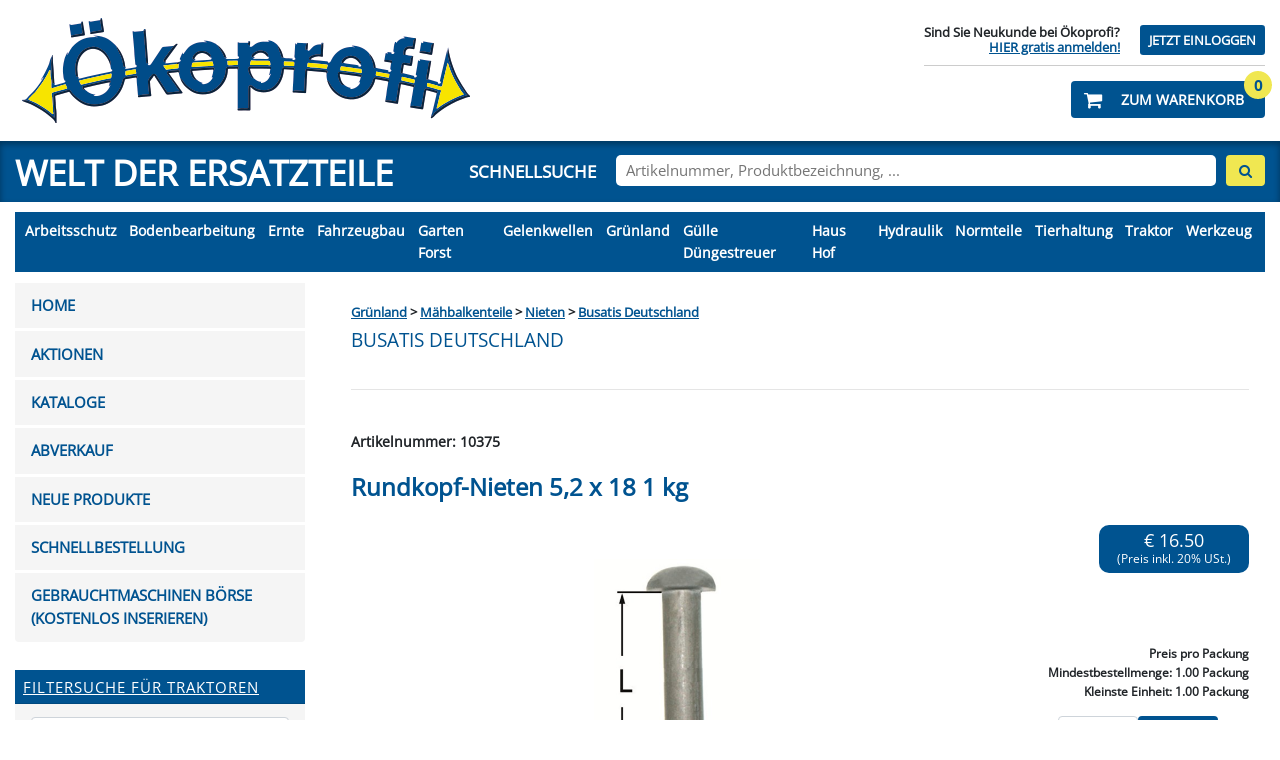

--- FILE ---
content_type: text/html; charset=UTF-8
request_url: https://www.oekoprofi.com/shop/produkte/show/58574/Rundkopf-Nieten%20%205,2%20x%2018%201%20kg
body_size: 20073
content:
<!DOCTYPE html>
<html lang="de">
<head>
    <meta charset="utf-8">
    <meta http-equiv="X-UA-Compatible" content="IE=edge">
    <meta name="viewport" content="width=device-width, initial-scale=1">
    <meta name="facebook-domain-verification" content="2ou0q20thvk4bprdo1aj6da3tmquq9">

    <!-- CSRF Token -->
    <meta name="csrf-token" content="VWiqhqs4KFJQ4xB7CxuZrbMdLB1dTMrIYXrrdPKX">

    
    <title>Rundkopf-Nieten  5,2 x 18 1 kg</title>
        <!--  <link rel="canonical" href="https://www.oekoprofi.com/shop/produkte/show/58574/Rundkopf-Nieten%20%205,2%20x%2018%201%20kg"> -->
        <link rel="canonical"
              href="https://www.oekoprofi.com/shop/produkte/show/58574/Rundkopf-Nieten%20%205%2C2%20x%2018%201%20kg">
        <meta name="description"
              content="Rundkopf-Nieten  5,2 x 18 1 kg - Art.Nummer 10375 ✓ Kauf auf Rechnung ✓ Schneller Versand ✓ Top-Qualität ► Jetzt bestellen">
                <script type="application/ld+json">
               
            {
              "@context": "https://schema.org",
              "@type": "Product",
              "sku": "10375",
              "name": "Rundkopf-Nieten  5,2 x 18 1 kg",
              "image": [
                "https://www.oekoprofi.com/uploads/tx_itcshop/10375_bild.jpg"              ],
              "offers": {
                     "@type": "Offer",
                     "price": 16.50,
                       "priceCurrency": "EUR"
                     },
              "additionalProperty": [
                       {
                         "@type": "PropertyValue",
                         "name": "Kompatible Herstellernummern",
                         "value": ["00611618"]
                       }
              ]
            }
        </script>
    
    <!-- Scripts -->
    <script src="https://www.oekoprofi.com/js/app.js?timestamp=20251031"></script>
    <script type="text/javascript" src="https://cdnjs.cloudflare.com/ajax/libs/jquery/1.12.4/jquery.min.js"></script>
    <script type="text/javascript" src="https://code.jquery.com/ui/1.13.1/jquery-ui.min.js"></script>
    <script src="https://www.oekoprofi.com/js/typeahead.bundle.min.js"></script>
    <script src="https://www.oekoprofi.com/vendor/swiperjs/swiper-bundle.min.js"></script>
    <script src="https://www.oekoprofi.com/js/tinymce/tinymce.min.js" referrerpolicy="origin"></script>
    <!-- <script src="https://cdn.jsdelivr.net/npm/bootstrap@4.0.0/dist/js/bootstrap.min.js" integrity="sha384-JZR6Spejh4U02d8jOt6vLEHfe/JQGiRRSQQxSfFWpi1MquVdAyjUar5+76PVCmYl" crossorigin="anonymous"></script>-->

    <!-- Fonts
    <link rel="dns-prefetch" href="https://fonts.gstatic.com">
    <link href="https://fonts.googleapis.com/css?family=Raleway:200,300,400,500,600" rel="stylesheet" type="text/css">
    <link href="https://fonts.googleapis.com/css?family=Open+Sans" rel="stylesheet">
    -->
    <link href="https://www.oekoprofi.com/fonts/fontface.css" rel="stylesheet">

    <!-- Styles -->
    <link href="https://stackpath.bootstrapcdn.com/font-awesome/4.7.0/css/font-awesome.min.css" rel="stylesheet">
    <link href="https://www.oekoprofi.com/css/app.css?timestamp=20251031" rel="stylesheet">
    <link href="https://www.oekoprofi.com/css/lightbox.css" rel="stylesheet">
    <link href="https://www.oekoprofi.com/vendor/cookie-consent/css/cookie-consent.css" rel="stylesheet" type="text/css">
    <link rel="stylesheet" href="https://www.oekoprofi.com/vendor/swiperjs/swiper-bundle.css"/>
    <!-- Google tag (gtag.js) -->
<script>
    const analyticsScriptCode = `
    window.dataLayer = window.dataLayer || [];
    function gtag(){dataLayer.push(arguments);}
    gtag('consent', 'default', {
        'ad_storage': 'granted',
        'ad_user_data': 'granted',
        'ad_personalization': 'granted',
        'analytics_storage': 'granted'
    });
    gtag('js', new Date());
        // gtag('config', 'G-DHXC9825N5', { 'debug_mode':true });
        // gtag('config', 'UA-45068600-1');  // GA-3, UA
    gtag('config', 'G-DHXC9825N5'); // GA-4
    `;
    const analyticsScriptSource = 'https://www.googletagmanager.com/gtag/js?id=G-DHXC9825N5';
    const consentvalueAnalytics = ('; '+document.cookie).split(`; __cookie_consent=`).pop().split(';')[0];
    if (consentvalueAnalytics === 'true' || consentvalueAnalytics === '2') {
        // <script> async src="https://www.googletagmanager.com/gtag/js?id=G-DHXC9825N5">
        const script = document.createElement('script');
        script.async = true; // Set the async attribute to true
        script.src = analyticsScriptSource;
        document.head.appendChild(script);

        var script2 = document.createElement('script');
        script2.text = analyticsScriptCode;
        document.head.appendChild(script2);
    }
</script>
<!-- End Google tag (gtag.js) -->

<!-- Google Tag Manager -->
<script>
    (function(w,d,s,l,i){w[l]=w[l]||[];w[l].push({'gtm.start':
            new Date().getTime(),event:'gtm.js'});var f=d.getElementsByTagName(s)[0],
        j=d.createElement(s),dl=l!='dataLayer'?'&l='+l:'';j.async=true;j.src=
        'https://www.googletagmanager.com/gtm.js?id='+i+dl;f.parentNode.insertBefore(j,f);
    })(window,document,'script','dataLayer','GTM-M66ZG6T');
</script>
<!-- End Google Tag Manager -->

    <!-- Facebook Pixel Code -->
<script>
    !function (f, b, e, v, n, t, s) {
        if (f.fbq) return;
        n = f.fbq = function () {
            n.callMethod ?
                n.callMethod.apply(n, arguments) : n.queue.push(arguments)
        };
        if (!f._fbq) f._fbq = n;
        n.push = n;
        n.loaded = !0;
        n.version = '2.0';
        n.queue = [];
        t = b.createElement(e);
        t.async = !0;
        t.src = v;
        s = b.getElementsByTagName(e)[0];
        s.parentNode.insertBefore(t, s)
    }(window, document, 'script', 'https://connect.facebook.net/en_US/fbevents.js');
    fbq('init', '1199414793594997');
    fbq('track', 'PageView');

                        fbq('track', 'ViewContent', {content_ids:[{'id':'10375'}],content_type: 'product'});
    
    
</script>
<noscript>
    <img height="1" width="1" src="https://www.facebook.com/tr?id=1199414793594997&ev=PageView&noscript=1"/>
</noscript>
<!-- End Facebook Pixel Code -->
    <script src="https://www.google.com/recaptcha/api.js" async defer></script>
</head>


<body>
    <a href="#maincontent" class="skip-link">Zum Hauptinhalt springen</a>
    <!-- Google Tag Manager (noscript) -->
<noscript>
    <iframe src="https://www.googletagmanager.com/ns.html?id=GTM-M66ZG6T" height="0" width="0" style="display:none;visibility:hidden" title="Google Tag Manager (noscript)"></iframe>
</noscript>
<!-- End Google Tag Manager (noscript) -->
    <div id="app">
        <div id="header">
            <div class="container">
                <div class="row">
                    <div class="col-9 col-md-6 logo">
                        <a href="/">
                            <img alt="Logo" class="logoImg" src="https://www.oekoprofi.com/images/logo/logo.gif">
                        </a>
                    </div>
                     <div class="col-3 col-md-6">
                                                    <div class="login-top d-flex justify-content-center align-items-center">
                                <div class="neukunde text-right">
                                    Sind Sie Neukunde bei Ökoprofi?<br/>
                                    <a href="/register" role="button">HIER gratis anmelden!</a>
                                </div>
                                <a href="/login" role="button" class="btn btn-primary btn-sm">Jetzt einloggen</a>
                            </div>
                                                <div class="login-kontakt-info">
                                                            <div class="login-info">
                                    <a class="btn btn-primary" href="/login">
                                        <i class="fa fa-user fa-lg"></i>
                                    </a> 
                                </div>
                            
                            <div class="kontakt-info">
                                <a class="btn btn-primary" href="tel:+43767330703">
                                    <i class="fa fa-phone fa-lg"></i>
                                </a> 
                            </div>
                        </div>
                        <div class="aktionen-info">
                            <a href="/aktionen">Aktionen</a>
                        </div>
                        <div class="warenkorb-info">
                            <a href="https://www.oekoprofi.com/basket" class="btn btn-primary" role="button">
                                <i class="fa fa-shopping-cart fa-lg"></i>
                                <span>Zum Warenkorb</span>
                            </a>
                            <div class="warenkorb-items d-flex justify-content-center align-items-center">
                                <span>
                                     0
                                                                    </span>
                            </div>
                        </div>
                    </div>
                </div>
            </div>
        </div>

        <button class="triggerNewsletterModal" type="button" data-toggle="modal" data-target="#newsletterModal"></button>
        
        <!-- Newsletter Modal -->
        

        <div id="schnellsuche" class="sticky-top">
            <div class="container">
                <div class="row">
                    <div class="col-md-4 welt-der-ersatzteile">
                    Welt der Ersatzteile
                    </div>
                    <div class="col-md-8 burger-suche">
                        <div class="burger-div">
                            <button class="navbar-toggler" type="button" data-toggle="offcanvas" data-bs-target="#offcanvasMobile" aria-controls="offcanvasMobile" aria-expanded="false" aria-label="Toggle navigation" onclick="loadCanvas()">
                                <span class="navbar-toggler-icon navbar-toggler-icon-white"> </span>
                            </button>
                        </div>
                        <div class="suche">
                            <div class="text-uppercase">Schnellsuche</div>
                            <form id="schnell" class="d-flex justify-content-center align-items-center" method="get" name="search" action="/suche">
                                <input autocomplete="off" id="input-schnellsuche" type="text" name="search" aria-label="Suche nach Artikelnummer oder Produkt" placeholder="Artikelnummer, Produktbezeichnung, ..." />
                                <button class="btn btn-primary btn-yellow" aria-label="Produkte Suchen" type="submit">
                                    <i class="fa fa-search"></i>
                                </button>
                            </form>
                        </div>
                    </div>
                </div>
            </div>
        </div>

        <!-- mobile menu canvas -->
        <div class="offcanvasOverlay" data-toggle="offcanvas"></div>

        <div class="offcanvas offcanvas-right" tabindex="-1" id="offcanvas">
            <button type="button" class="offcanvas-close" data-toggle="offcanvas" aria-label="Close">
                <span aria-hidden="true">&times;</span>
            </button>
            <div class="offcanvas-header mb-2 mt-5">
                <span>Navigation</span>
            </div>
            <div class="mobile-nav shop">
                <nav class="navbar navbar-expand-lg bg-light">
                  <p class="navbar-brand mb-0">Shop</p>
                  <button class="navbar-toggler" type="button" data-toggle="collapse" data-target="#navbarNav" aria-controls="navbarNav" aria-expanded="false" aria-label="Toggle navigation">
                    <span class="navbar-toggler-icon navbar-toggler-icon-brand"></span>
                  </button>
                  <div class="collapse navbar-collapse" id="navbarNav">
                    <ul class="navbar-nav">
                        <li class="nav-item">
                            <a href="/aktionen" class="list-group-item">Aktionen</a>
                        </li>
                        <li class="nav-item">
                            <a href="/katalog" class="list-group-item">Kataloge</a>
                        </li>
                        <li class="nav-item">
                            <a href="/abverkauf" class="list-group-item">Abverkauf</a>
                        </li>
                        <li class="nav-item">
                            <a href="/neue-produkte" class="list-group-item">Neue Produkte</a>
                        </li>
                        <li class="nav-item">
                            <a href="/shop" class="list-group-item bg-light">Alle Produkte</a>
                        </li>
                        <li class="nav-item">
                            <a href="/bestellzettel" class="list-group-item">Schnellbestellung</a>
                        </li>
                        <li class="nav-item">
                            <a href="/gebrauchtmaschinenboerse" class="list-group-item">Gebrauchtmaschinen Börse (kostenlos inserieren)</a>
                        </li>
                    </ul>
                  </div>
                </nav>
            </div>
            <div class="mobile-nav adminmenu">
                            </div>
            <div class="mobile-nav card">
                <a class="card-header" data-toggle="collapse" href="#sidebar-traktoren-mobile" id="ue-sidebar-traktoren-mobile" role="none" aria-expanded="false" aria-controls="sidebar-traktoren-mobile">
                    <span>Filtersuche für Traktoren</span>
                    <button class="navbar-toggler" type="button" aria-expanded="false" aria-label="Toggle navigation">
                        <span class="navbar-toggler-icon navbar-toggler-icon-brand"></span>
                    </button>
                </a>
                <div id="sidebar-traktoren-mobile" class="card-body d-lg-block collapse">

                    <form> 
                        <select class="form-control traktormarkeMobil" name="traktormarke" autocomplete="off" aria-label="Traktormarke Mobil">
                            <option> Traktormarke wählen </option>
                                                                                                <option value="Aebi">Aebi</option>
                                                                    <option value="Agria">Agria</option>
                                                                    <option value="BCS">BCS</option>
                                                                    <option value="Bucher">Bucher</option>
                                                                    <option value="Carraro">Carraro</option>
                                                                    <option value="Case IH">Case IH</option>
                                                                    <option value="Claas">Claas</option>
                                                                    <option value="David Brown">David Brown</option>
                                                                    <option value="Deutz">Deutz</option>
                                                                    <option value="Eicher">Eicher</option>
                                                                    <option value="Fendt">Fendt</option>
                                                                    <option value="Fiat">Fiat</option>
                                                                    <option value="Ford">Ford</option>
                                                                    <option value="John Deere">John Deere</option>
                                                                    <option value="Landini">Landini</option>
                                                                    <option value="Lindner">Lindner</option>
                                                                    <option value="Massey Ferguson">Massey Ferguson</option>
                                                                    <option value="Mc Cormick">Mc Cormick</option>
                                                                    <option value="Mercedes Benz">Mercedes Benz</option>
                                                                    <option value="New Holland">New Holland</option>
                                                                    <option value="Renault">Renault</option>
                                                                    <option value="Same">Same</option>
                                                                    <option value="Steyr">Steyr</option>
                                                                    <option value="Valmet">Valmet</option>
                                                                    <option value="Valtra">Valtra</option>
                                                                    <option value="Weidemann">Weidemann</option>
                                                                    <option value="Zetor">Zetor</option>
                                                                                    </select>
                    </form>

                    <form id="formtraktorserieMobil" action="https://www.oekoprofi.com/traktorfilter"
                          method="get" style="display:none">
                        <select class="form-control traktorserieMobil" name="traktorserie">

                        </select>
                        <button type="submit"
                                class="btn btn-primary btn-sm btn-block m-t-5 m-b-10">Filtern
                        </button>
                    </form>


                </div>
            </div>
            
            <div id="katalog" class="card katalog">
                <a class="card-header" role="none" href="/katalog">
                    <span>Aktuelle Kataloge</span>

                    <button class="navbar-toggler" type="button" aria-expanded="false" aria-label="Toggle navigation">
                        <span class="navbar-toggler-icon navbar-toggler-icon-brand"></span>
                    </button>

                </a>
                
            </div>
            <div class="mobile-nav oekoprofi">
                <nav class="navbar navbar-expand-lg bg-light">
                  <p class="navbar-brand mb-0">Ökoprofi Infos</p>
                  <button class="navbar-toggler" type="button" data-toggle="collapse" data-target="#navbarNav2" aria-controls="navbarNav2" aria-expanded="false" aria-label="Toggle navigation">
                    <span class="navbar-toggler-icon navbar-toggler-icon-brand"></span>
                  </button>
                  <div class="collapse navbar-collapse" id="navbarNav2">
                    <ul class="navbar-nav">
                        <li class="nav-item">
                            <a href="/ueber" class="list-group-item">Über Ökoprofi</a>
                        </li>
                        <li class="nav-item">
                            <a href="/service" class="list-group-item">Service</a>
                        </li>
                        <li class="nav-item">
                            <a href="/jobs" class="list-group-item">Karriere bei Ökoprofi</a>
                        </li>
                        <li class="nav-item">
                            <a href="/anfahrt" class="list-group-item">Anfahrt</a>
                        </li>
                        <li class="nav-item">
                            <a href="/faq" class="list-group-item">FAQ</a>
                        </li>
                        <li class="nav-item">
                            <a href="/agb" class="list-group-item">AGB</a>
                        </li>
                        <li class="nav-item">
                            <a href="/dsgvo" class="list-group-item">Datenschutz&shy;erklärung</a>
                        </li>
                        <li class="nav-item">
                            <a href="/wcag" class="list-group-item">Barriere&shy;freiheits&shy;erklärung</a>
                        </li>
                        <li>
                            <a href="javascript:void(0)" class="list-group-item js-lcc-settings-toggle">Cookieeinstellungen anpassen</a>
                        </li>
                        <li class="nav-item">
                            <a href="/impressum" class="list-group-item">Impressum</a>
                        </li>
                    </ul>
                  </div>
                </nav>
            </div>

            <div class="offcanvas-header mb-2 mt-5">
                <span>Kategorien</span>
            </div>
            <div class="offcanvas-body">
                <ul class="navbar-nav mobile-nav">
                    <li style="display: none;">NAN</li>
                </ul>
            </div>


            
        </div>


        <!--
        <div id="mobile-menu" class="container">
            <div class="row">
                <div class="col-12">
                -->
                    <!-- 
                    <a href="/" class="btn btn-primary m-b-10 btn-start" role="button">Start</a>
                    <a class="btn btn-primary  m-b-10 btn-nav" data-toggle="collapse" href="#multiCollapseExample1" role="button" aria-expanded="false" aria-controls="multiCollapseExample1">Navigation</a>
                                        <a href="/login" class="btn btn-primary m-b-10 btn-login d-md-none" role="button">Login</a>
                                        <div class="collapse" id="multiCollapseExample1">
                        <div class="mobile-nav shop">
                            <nav class="navbar navbar-expand-lg navbar-light bg-light">
                              <p class="navbar-brand mb-0">Shop</p>
                              <button class="navbar-toggler" type="button" data-toggle="collapse" data-target="#navbarNav" aria-controls="navbarNav" aria-expanded="false" aria-label="Toggle navigation">
                                <span class="navbar-toggler-icon"></span>
                              </button>
                              <div class="collapse navbar-collapse" id="navbarNav">
                                <ul class="navbar-nav">
                                    <li class="nav-item">
                                        <a href="/" class="list-group-item">Home</a>
                                    </li>
                                    <li class="nav-item">
                                        <a href="/aktionen" class="list-group-item">Aktionen</a>
                                    </li>
                                    <li class="nav-item">
                                        <a href="/katalog" class="list-group-item">Kataloge</a>
                                    </li>
                                    <li class="nav-item">
                                        <a href="/abverkauf" class="list-group-item">Abverkauf</a>
                                    </li>
                                    <li class="nav-item">
                                        <a href="/neue-produkte" class="list-group-item">Neue Produkte</a>
                                    </li>
                                    <li class="nav-item">
                                        <a href="/shop" class="list-group-item">Alle Produkte</a>
                                    </li>
                                    <li class="nav-item">
                                        <a href="/bestellzettel" class="list-group-item">Schnellbestellung</a>
                                    </li>
                                    <li class="nav-item">
                                        <a href="/gebrauchtmaschinenboerse" class="list-group-item">Gebrauchtmaschinen Börse (kostenlos inserieren)</a>
                                    </li>
                                </ul>
                              </div>
                            </nav>
                        </div>

                        <div class="mobile-nav oekoprofi">
                            <nav class="navbar navbar-expand-lg navbar-light bg-light">
                              <a class="navbar-brand"  role="link">Ökoprofi Infos</a>
                              <button class="navbar-toggler" type="button" data-toggle="collapse" data-target="#navbarNav2" aria-controls="navbarNav2" aria-expanded="false" aria-label="Toggle navigation">
                                <span class="navbar-toggler-icon"></span>
                              </button>
                              <div class="collapse navbar-collapse" id="navbarNav2">
                                <ul class="navbar-nav">
                                    <li class="nav-item">
                                        <a href="/ueber" class="list-group-item">Über Ökoprofi</a>
                                    </li>
                                    <li class="nav-item">
                                        <a href="/service" class="list-group-item">Service</a>
                                    </li>
                                    <li class="nav-item">
                                        <a href="/jobs" class="list-group-item">Karriere bei Ökoprofi</a>
                                    </li>
                                    <li class="nav-item">
                                        <a href="/anfahrt" class="list-group-item">Anfahrt</a>
                                    </li>
                                    <li class="nav-item">
                                        <a href="/faq" class="list-group-item">FAQ</a>
                                    </li>
                                    <li class="nav-item">
                                        <a href="/agb" class="list-group-item">AGB</a>
                                    </li>
                                    <li class="nav-item">
                                        <a href="/dsgvo" class="list-group-item">Datenschutz&shy;erklärung</a>
                                    </li>
                                    <li>
                                        <a href="javascript:void(0)" class="list-group-item js-lcc-settings-toggle">Cookieeinstellungen anpassen</a>
                                    </li>
                                    <li class="nav-item">
                                        <a href="/impressum" class="list-group-item">Impressum</a>
                                    </li>
                                </ul>
                              </div>
                            </nav>
                        </div>
                    </div>

                    <a href="/katalog" class="btn btn-primary m-b-10 w-100 btn-katalog" role="button">Katalog bestellen oder ansehen</a>
                    !-->
                    <!--
                </div>
            </div>
        </div>
                     -->
         
    <main id="maincontent" class="py-4 ">

        <div class="container">

            <div id="mobilemegamenu">
                <nav class="navbar navbar-expand-lg navbar-dark bg-primary">
                    <button class="mobilebutton navbar-toggler" type="button" data-toggle="collapse"
                            data-target="#navbarNavDropdown" aria-controls="navbarNavDropdown"
                            aria-expanded="false" aria-label="Toggle navigation">
                        <span class="navbar-toggler-icon"> </span> Produktsuche
                    </button>
                    <!-- Blaues Menü oben -->
                    <div class="collapse navbar-collapse" id="navbarNavDropdown">
                        <ul class="navbar-nav megamobil"></ul>
                    </div>
                </nav>
            </div>

            <div class="row justify-content-center">

                <div class="col-12 col-lg-9 offset-lg-3">

                                    </div>


                                                    <div class="col-lg-3 order-2 order-md-2 order-lg-1 sidebar left">
                    <div class="absolute-wrapper mobile-none">
                        <div class="card d-none d-lg-block">
                            <div class="list-group list-group-flush nav">
                                <a href="/" class="list-group-item">Home</a>
                                <a href="/aktionen" class="list-group-item">Aktionen</a>
                                <a href="/katalog" class="list-group-item">Kataloge</a>
                                <a href="/abverkauf" class="list-group-item">Abverkauf</a>
                                <a href="/neue-produkte"
                                   class="list-group-item">Neue Produkte</a>
                            <!--<a href="/shop" class="list-group-item">Alle Produkte</a>-->
                                <a href="/bestellzettel"
                                   class="list-group-item">Schnellbestellung</a>
                                <a href="/gebrauchtmaschinenboerse"
                                   class="list-group-item">Gebrauchtmaschinen Börse (kostenlos inserieren)</a>
                            </div>
                        </div>

                        
                        
                        
                        <div class="card">
                            <a class="card-header" data-toggle="collapse" href="#sidebar-traktoren"
                               id="ue-sidebar-traktoren" role="button" aria-expanded="false"
                               aria-controls="sidebar-traktoren">
                                Filtersuche für Traktoren
                            </a>
                            <div id="sidebar-traktoren" class="card-body d-lg-block collapse">

                                <form> 
                                    <select class="form-control traktormarke" name="traktormarke" autocomplete="off" aria-label="Traktormarke">
                                        <option> Traktormarke wählen </option>
                                                                                                                                    <option value="Aebi">Aebi</option>
                                                                                            <option value="Agria">Agria</option>
                                                                                            <option value="BCS">BCS</option>
                                                                                            <option value="Bucher">Bucher</option>
                                                                                            <option value="Carraro">Carraro</option>
                                                                                            <option value="Case IH">Case IH</option>
                                                                                            <option value="Claas">Claas</option>
                                                                                            <option value="David Brown">David Brown</option>
                                                                                            <option value="Deutz">Deutz</option>
                                                                                            <option value="Eicher">Eicher</option>
                                                                                            <option value="Fendt">Fendt</option>
                                                                                            <option value="Fiat">Fiat</option>
                                                                                            <option value="Ford">Ford</option>
                                                                                            <option value="John Deere">John Deere</option>
                                                                                            <option value="Landini">Landini</option>
                                                                                            <option value="Lindner">Lindner</option>
                                                                                            <option value="Massey Ferguson">Massey Ferguson</option>
                                                                                            <option value="Mc Cormick">Mc Cormick</option>
                                                                                            <option value="Mercedes Benz">Mercedes Benz</option>
                                                                                            <option value="New Holland">New Holland</option>
                                                                                            <option value="Renault">Renault</option>
                                                                                            <option value="Same">Same</option>
                                                                                            <option value="Steyr">Steyr</option>
                                                                                            <option value="Valmet">Valmet</option>
                                                                                            <option value="Valtra">Valtra</option>
                                                                                            <option value="Weidemann">Weidemann</option>
                                                                                            <option value="Zetor">Zetor</option>
                                                                                                                        </select>
                                </form>

                                <form id="formtraktorserie" action="https://www.oekoprofi.com/traktorfilter"
                                      method="get" style="display:none">
                                    <select class="form-control traktorserie" name="traktorserie">

                                    </select>
                                    <button type="submit"
                                            class="btn btn-primary btn-sm btn-block m-t-5 m-b-10">Filtern
                                    </button>
                                </form>


                            </div>
                        </div>
                        
                        

                        

                         
                        <div id="katalog-card" class="card katalog">
                            <a class="card-header" data-toggle="collapse" href="#sidebar-katalog"
                               role="button"
                               aria-expanded="false" aria-controls="sidebar-katalog">
                                Aktuelle Kataloge
                            </a>
                            <div id="sidebar-katalog" class="card-body d-lg-block collapse">
                                <div class="card-content-title">
                                    Hauptkatalog 2025/26
                                </div>
                                <a href="/katalog">
                                    <img alt="Katalogfoto"
                                         src="https://www.oekoprofi.com/upload/Katalog2025/Titel_Katalog.jpg">
                                </a>

                                                                    <div class="sidebar-katalogOverview">
                                                                                    <div class="sidebar-katalogDiv">
                                                <div class="card-content-title">
                                                    <div class="card-content-subtitle">Traktorkataloge</div>
                                                </div>
                                                <a href="uploads/media/dateien/Hauptschild_alleKataloge_26_15erAktion.pdf"
                                                    target="_blank">
                                                    <img alt="Katalogfoto"
                                                        src="https://www.oekoprofi.com//uploads/media/dateien/Traktorkataloge%20Titel.jpg">
                                                </a>
                                            </div>
                                                                                    <div class="sidebar-katalogDiv">
                                                <div class="card-content-title">
                                                    <div class="card-content-subtitle">Aktion Steyr T80/84</div>
                                                </div>
                                                <a href="https://www.oekoprofi.com/uploads/media/dateien/Steyr_T80_Aktion_26.pdf"
                                                    target="_blank">
                                                    <img alt="Katalogfoto"
                                                        src="https://www.oekoprofi.com/uploads/media/dateien/Katalogbilder/Titel_Aktion26.jpg">
                                                </a>
                                            </div>
                                                                                    <div class="sidebar-katalogDiv">
                                                <div class="card-content-title">
                                                    <div class="card-content-subtitle">ek-tech (alle Produkte bei Ökoprofi lieferbar)</div>
                                                </div>
                                                <a href="https://www.oekoprofi.com/uploads/media/dateien/Kataloge/ek_tech%202024www_Hyperlink.pdf"
                                                    target="_blank">
                                                    <img alt="Katalogfoto"
                                                        src="https://www.oekoprofi.com//uploads/media/dateien/Katalogbilder/ek-katalog.jpg">
                                                </a>
                                            </div>
                                                                                    <div class="sidebar-katalogDiv">
                                                <div class="card-content-title">
                                                    <div class="card-content-subtitle">Grammer Sitze</div>
                                                </div>
                                                <a href="/uploads/media/dateien/Kataloge/Grammer_Sitze_2025.pdf"
                                                    target="_blank">
                                                    <img alt="Katalogfoto"
                                                        src="https://www.oekoprofi.com//uploads/media/dateien/Katalogbilder/Grammer_Titel_2025.jpg">
                                                </a>
                                            </div>
                                                                                    <div class="sidebar-katalogDiv">
                                                <div class="card-content-title">
                                                    <div class="card-content-subtitle">Drill- und Sätechnik</div>
                                                </div>
                                                <a href="https://oekoprofi-gee2s.1kcloud.com/ep166fcf248692c6/#0"
                                                    target="_blank">
                                                    <img alt="Katalogfoto"
                                                        src="https://www.oekoprofi.com//uploads/media/dateien/Katalogbilder/Zinken_Drill_S%C3%A4technik_Titel.jpg">
                                                </a>
                                            </div>
                                                                                    <div class="sidebar-katalogDiv">
                                                <div class="card-content-title">
                                                    <div class="card-content-subtitle">Frontlader- und Silozinken</div>
                                                </div>
                                                <a href="/uploads/media/dateien/Frontlader_Silozinken%2024.pdf"
                                                    target="_blank">
                                                    <img alt="Katalogfoto"
                                                        src="https://www.oekoprofi.com//uploads/media/dateien/Katalogbilder/Frontlader_Silozinken_Titel%2025.jpg">
                                                </a>
                                            </div>
                                                                                    <div class="sidebar-katalogDiv">
                                                <div class="card-content-title">
                                                    <div class="card-content-subtitle">Fräsmesser</div>
                                                </div>
                                                <a href="uploads/media/dateien/Kataloge/Fr%C3%A4smesser25.pdf"
                                                    target="_blank">
                                                    <img alt="Katalogfoto"
                                                        src="https://www.oekoprofi.com/uploads/media/dateien/Katalogbilder/Fr%C3%A4smesser_Titel_25.jpg">
                                                </a>
                                            </div>
                                                                                    <div class="sidebar-katalogDiv">
                                                <div class="card-content-title">
                                                    <div class="card-content-subtitle">Pressen-, Ladewagen-, u. Futtermischwagen- Messer</div>
                                                </div>
                                                <a href="https://www.oekoprofi.com/uploads/media/dateien/Aktion%20Pressen_Futtermisch_Ladewagenmesser26.pdf"
                                                    target="_blank">
                                                    <img alt="Katalogfoto"
                                                        src="https://www.oekoprofi.com/uploads/media/dateien/Katalogbilder/Titel_Aktion%2026.jpg">
                                                </a>
                                            </div>
                                                                                    <div class="sidebar-katalogDiv">
                                                <div class="card-content-title">
                                                    <div class="card-content-subtitle">Schlegelmesser</div>
                                                </div>
                                                <a href="https://oekoprofi-gee2s.1kcloud.com/ep165323acc34084/#0"
                                                    target="_blank">
                                                    <img alt="Katalogfoto"
                                                        src="https://www.oekoprofi.com/uploads/media/dateien/Katalogbilder/Schlegelmesser_Titel_25.jpg">
                                                </a>
                                            </div>
                                                                                    <div class="sidebar-katalogDiv">
                                                <div class="card-content-title">
                                                    <div class="card-content-subtitle">Rasenmähermesser</div>
                                                </div>
                                                <a href="/uploads/media/dateien/Rasenm%C3%A4hermesser_Katalog25.pdf"
                                                    target="_blank">
                                                    <img alt="Katalogfoto"
                                                        src="https://www.oekoprofi.com//uploads/media/dateien/Katalogbilder/Rasenm%C3%A4hermesser_Titel_25.jpg">
                                                </a>
                                            </div>
                                                                                    <div class="sidebar-katalogDiv">
                                                <div class="card-content-title">
                                                    <div class="card-content-subtitle">Rasenmäher-Zündungsteile</div>
                                                </div>
                                                <a href="/uploads/media/dateien/Z%C3%BCndungsteile_25.pdf"
                                                    target="_blank">
                                                    <img alt="Katalogfoto"
                                                        src="https://www.oekoprofi.com//uploads/media/dateien/Katalogbilder/Deckblatt_Zuendungsteile.jpg">
                                                </a>
                                            </div>
                                                                                    <div class="sidebar-katalogDiv">
                                                <div class="card-content-title">
                                                    <div class="card-content-subtitle">Kettenräder</div>
                                                </div>
                                                <a href="/uploads/media/dateien/Kettenr%C3%A4der_o_Nadellager.pdf"
                                                    target="_blank">
                                                    <img alt="Katalogfoto"
                                                        src="https://www.oekoprofi.com//uploads/media/dateien/Katalogbilder/Kettenr%C3%A4der_Deckblatt25.jpg">
                                                </a>
                                            </div>
                                                                                    <div class="sidebar-katalogDiv">
                                                <div class="card-content-title">
                                                    <div class="card-content-subtitle">Weidezaun</div>
                                                </div>
                                                <a href="https://oekoprofi-gee2s.1kcloud.com/ep168341dac52aa4/"
                                                    target="_blank">
                                                    <img alt="Katalogfoto"
                                                        src="https://www.oekoprofi.com/uploads/media/dateien/Katalogbilder/Weidezaun_Deckblatt%2025.jpg">
                                                </a>
                                            </div>
                                                                            </div>
                                
                                
                            </div>
                        </div>
                    </div>
                </div>
                
                <div id="main-content" class="col-lg-9 order-1 order-md-1 order-lg-2  ">
                                                                                                        
    
            <div class="card-body">
            <div class="category-info">
            <div class="product-categories">
                                    <a href="/shop/list/1484/Grünland">Grünland</a>
                                            >
                        <a href="/shop/list/1654/Mähbalkenteile">Mähbalkenteile</a>

                                                    >
                            <a href="/shop/list/1683/Nieten">Nieten</a>

                                                            >
                                <a href="/shop/list/1684/Busatis Deutschland">Busatis Deutschland</a>
                                <div class="category-title">Busatis Deutschland</div>
                                                                                                    </div>
        </div>
                        <hr/>

            <div class="single-product product-item">
                <div class="product-artnr">
                    Artikelnummer: 10375

                    
                                                        </div>
                <div class="product-title">
                    <h1>Rundkopf-Nieten  5,2 x 18 1 kg</h1>
                    <div class="product-infos ">
                                            </div>

                    
                </div>
                <div class="row">
                    <div class="product-image col-sm-9">
                                                                                                                <a href="https://www.oekoprofi.com/uploads/tx_itcshop/10375_bild.jpg"
                                   data-lightbox="einzelansicht">
                                    <img width="100" height="100" alt="Produktfoto"
                                         src="https://www.oekoprofi.com/uploads/tx_itcshop/10375_bild.jpg">
                                </a>
                                                                            
                    </div>

                    <div class="product-details col-sm-3">
                                                <div class="mt-2 mb-2">
                                                                                </div>
                        <div class="product-price">
                                
                                                                                                <div class="price d-inline-block text-center">
                                        <span class="clearfix">€ 16.50</span>
                                                                                    (Preis inkl. 20% USt.)
                                                                            </div>
                                                            
                        </div>

                        
                                                        <br><br>
                            <div class="product-order-infos text-right">
                                <b>Preis </b> pro Packung<br/>
                                <b>Mindestbestellmenge: </b> 1.00 Packung
                                <br/>
                                <b>Kleinste Einheit:</b> 1.00 Packung
                                <br/>
                            </div>

                            <div class="input-group product-cart">
                                <form name="multiorder" action="https://www.oekoprofi.com/addtobasketuid/58574"
                                      method="post">
                                    <input type="hidden" name="_token" value="VWiqhqs4KFJQ4xB7CxuZrbMdLB1dTMrIYXrrdPKX">
                                    <div class="input-group-append">
                                        <input name="menge" id="menge" value="1" step="1.00" min="1.00" aria-label="Menge"
                                                type="number" class="form-control text-center">
                                        <button type="submit" class="btn btn-outline-secondary" aria-label="Produkt in den Warenkorb legen" onclick="
               if (typeof gtag === 'function') {
                   const anzahl = document.getElementById('menge')?.value ?? 1;
                   gtag('event', 'add_to_cart', {
                       currency: 'EUR',
                       value: 16.50,
                       items: [{
                           item_id: '10375',
                           item_name: 'Rundkopf-Nieten  5,2 x 18 1 kg',
                           quantity: anzahl,
                       }]})}">
                                            <i class="fa fa-shopping-cart fa-lg"></i>
                                        </button>
                                    </div>
                                </form>
                                <div class="stock-status">
                                                                            <span class="circle-green"></span>
                                        <span class="info"> Auf Lager.</span>
                                                                    </div>
                            </div>
                        
                                                    <a target="_blank"
                               href="https://oekoprofi-gee2s.1kcloud.com/ep16809e7c5e0d52/#1079"
                               type="button" class="btn btn-primary btn-sm btn-yellow">Artikel im<br/> Katalog anzeigen</a>
                        
                    </div>

                </div>
                            </div>

            <hr/>

            <div class="product-infos">
                
                                                            <h2>Merkmale</h2>
                        <table class="product-attr">
                                                            <tr>
                                    <th><strong>L mm</strong></th>
                                    <td>18</td>
                                </tr>
                                                            <tr>
                                    <th><strong>D mm</strong></th>
                                    <td>5,2</td>
                                </tr>
                                                            <tr>
                                    <th><strong>Pkg. Inhalt</strong></th>
                                    <td>1 kg</td>
                                </tr>
                                                    </table>
                                    
                
                
                
                
                
                

            </div>

        </div>
                <!-- Begin analytics remarketing script -->
        <script>
                
               if (typeof gtag === 'function') {
                   gtag('event', 'view_item', {
                       currency: 'EUR',
                       value: 16.50,
                       items: [{
                           item_id: '10375',
                           item_name: 'Rundkopf-Nieten  5,2 x 18 1 kg',
                           quantity: 1,
                           google_business_vertical: 'retail',
                       }]})}        </script>
                    </div>

                
            </div>

        </div>
    </main>

        <!--
        <div class="container zahlungsmoeg text-center mb-3 mt-3">
            <div class="row mb-2">
                <div class="col-12"><h3>Zahlungsmöglichkeiten</h3></div>
            </div>
            <div class="row">
                <div class="col-6 col-sm-3 col-lg-1"><h6>Auf Rechnung</h6><img src="/images/payment-img/invoice-alternate.png" alt="Auf Rechnung"></div>
                <div class="col-6 col-sm-3 col-lg-1"><h6>Bankeinzug</h6><img src="/images/payment-img/bankeinzug.png" alt="Bankeinzug"></div>
                <div class="col-6 col-sm-3 col-lg-1"><h6>Sofortüberweisung</h6><img src="/images/payment-img/sofort.png" alt="Sofortüberweisung"></div>
                <div class="col-6 col-sm-3 col-lg-1"><h6>PayPal</h6><img src="/images/payment-img/paypal.png" alt="PayPal"></div>
                <div class="col-6 col-sm-3 col-lg-1"><h6>VPay</h6><img src="/images/payment-img/v-pay.png" alt="VPay"></div>
                <div class="col-6 col-sm-3 col-lg-1"><h6>Maestro</h6><img src="/images/payment-img/maestro.png" alt="Maestro"></div>
                <div class="col-6 col-sm-3 col-lg-1"><h6>Mastercard</h6><img src="/images/payment-img/mastercard.png" alt="Mastercard"></div>
                <div class="col-6 col-sm-3 col-lg-1"><h6>VISA</h6><img src="/images/payment-img/visa.png" alt="VISA"></div>
            </div>
        </div>
        -->
                <footer id="kontakt">
            <div class="container">
                <div class="row">
                    <div class="col">
                        <div class="footerheader">INFORMATIONEN</div>
                        <div class="list-group list-group-flush nav">
                            <a href="/ueber" class="list-group-item">Über Ökoprofi</a>
                            <!-- <a href="/aktuelles" class="list-group-item">general.aktuelles</a> -->
                            <a href="/anfahrt" class="list-group-item">Anfahrt</a>
                            <a href="/agb" class="list-group-item">AGB</a>
                            <a href="/dsgvo" class="list-group-item">Datenschutzerklärung</a>
                            <a href="/wcag" class="list-group-item">Barrierefreiheitserklärung</a>
                            <a href="/impressum" class="list-group-item">Impressum</a>
                        </div>
                    </div>
                    <div class="col">
                        <div class="footerheader">SERVICE</div>
                        <div class="list-group list-group-flush nav">
                            <a href="/service" class="list-group-item">Service</a>
                            <a href="/service/122" class="list-group-item">Rücksendeformular</a>
                            <a href="/jobs" class="list-group-item">Karriere bei Ökoprofi</a>
                            <a href="/faq" class="list-group-item">FAQ</a>
                            <a href="javascript:void(0)" class="list-group-item js-lcc-settings-toggle">Cookieeinstellungen anpassen</a>
                        </div>
                    </div>
                    <div class="col">
                        <div class="footerheader">ÖKOPROFI - ERSATZTEILE UND ZUBEHÖR GMBH</div>
                        <ul class="list-group list-group-flush">
                            <li class="list-group-item">Oberharrern 33</li>
                            <li class="list-group-item">4691 Schlatt</li>
                        </ul>
                        <ul class="list-group list-group-flush contact-footer">
                            <li class="list-group-item"><i
                                        class="fa fa-phone fa-lg d-lg-none d-xl-inline-block"></i> <a
                                        href="tel:+43767330703">+43 (0) 7673 / 307 03</a>
                            </li>
                            <li class="list-group-item"><i
                                        class="fa fa-fax fa-lg d-lg-none d-xl-inline-block"></i> +43 (0) 7673 / 307 03 - 40
                            </li>
                            <li class="list-group-item"><i
                                        class="fa fa-envelope fa-lg d-lg-none d-xl-inline-block"></i> <a
                                        href="mailto:verkauf@oekoprofi.com">verkauf@oekoprofi.com</a>
                            </li>
                            <li class="list-group-item"><i
                                        class="fa fa-whatsapp fa-lg d-lg-none d-xl-inline-block"></i> <a
                                        href="https://wa.me/4369910983717 ">+43 (0) 699 / 1098 3717</a>
                            </li>
                        </ul>

                        <ul class="list-group list-group-flush card-content-title oeffnungszeiten my-2">
                            <li class="list-group-item">Öffnungszeiten</li>
                            <li class="list-group-item">
                                Mo - Fr<br/>08.00 - 12.00 <br/>13.00 - 17.00
                            </li>
                        </ul>
                       

                        Design & Umsetzung: <a href="https://www.it-center.at" target="_blank">IT-Center & Kubid GmbH</a><br/>
                        © 2024 - ÖKOPROFI.com - Alle Rechte vorbehalten
                        
                    </div>
                    <div class="col newsletterCol">
                        <div class="footerheader">WEITEREMPFEHLEN</div>

                        <p>
                            Bei den genannten Ersatzteilen handelt es sich nicht um Original-Ersatzteile.<br/>
                            Original Ersatzteilnummern dienen ausschließlich zu Vergleichszwecken.<br/>
                            Preisänderungen und Irrtümer vorbehalten.<br/>
                        </p>
                        <b><a href="/weiterempfehlen" style="text-decoration: underline;">SEITE WEITEREMPFEHLEN</a></b>

                        <br/><br/>
                        <span style="font-size:18px; margin-bottom: 10px;">E-MAIL-NEWSLETTER</span>
                        
                        
                        <div id="sidebar-newsletter">
                            <p>
                                Melden Sie sich gratis für den ÖKOPROFI-Newsletter an. So werden Sie laufend über aktuelle Aktionen und Neuigkeiten informiert.
                            </p>
                            <p><strong>Jetzt erhalten Sie bei einer Newsletter Neuanmeldung einen € 5,00 Gutschein!</strong></p>

                            <form method="POST" id="newsletteranmeldung"
                                  action="https://www.oekoprofi.com/newsletteranmeldung">
                                <input type="hidden" name="_token" value="VWiqhqs4KFJQ4xB7CxuZrbMdLB1dTMrIYXrrdPKX">                                <input type="text" class="form-control" id="nl-email-input" aria-label="E-Mail Adresse für Newsletter" name="nl-email-input" placeholder="E-Mail" autocomplete="off">
                                <br>
                                <div class="g-recaptcha" data-sitekey="6LcyDroUAAAAAGK01TltTKcAYi0H2o5tjBtLNyNo" data-size="normal" data-theme="light" id="recaptcha-element"></div>

                                <button type="submit"
                                        class="btn btn-primary btn-sm btn-block m-t-5 m-b-10"> Anmelden</button>
                            </form>

                            Abmelden? <a
                                    href="https://www.oekoprofi.com/newsletterabmelden">Hier klicken
                                >></a>
                        </div>
                    </div>
                </div>
                <div class="zahlungsmoeg row text-center mt-4">
                    <div class="col-6 col-sm-3 col-lg-1"><h6>Auf Rechnung</h6><img src="/images/payment-img/invoice-alternate.png" alt="Auf Rechnung"></div>
                    <div class="col-6 col-sm-3 col-lg-1"><h6>Bankeinzug</h6><img src="/images/payment-img/bankeinzug.png" alt="Bankeinzug"></div>
                    <div class="col-6 col-sm-3 col-lg-1"><h6>Pay by Bank</h6><img src="/images/payment-img/aci-worldwide.png" alt="ACI Worldwide"></div>
                    <div class="col-6 col-sm-3 col-lg-1"><h6>PayPal</h6><img src="/images/payment-img/paypal.png" alt="PayPal"></div>
                    <div class="col-6 col-sm-3 col-lg-1"><h6>VPay</h6><img src="/images/payment-img/v-pay.png" alt="VPay"></div>
                    <div class="col-6 col-sm-3 col-lg-1"><h6>Maestro</h6><img src="/images/payment-img/maestro.png" alt="Maestro"></div>
                    <div class="col-6 col-sm-3 col-lg-1"><h6>Mastercard</h6><img src="/images/payment-img/mastercard.png" alt="Mastercard"></div>
                    <div class="col-6 col-sm-3 col-lg-1"><h6>VISA</h6><img src="/images/payment-img/visa.png" alt="VISA"></div>
                </div>
            </div>

            <div class="container">
                <div class="row">
                    <div class="col-md-12">

                    </div>
                </div>
            </div>
            <div class="d-sm-none fixed-bottom fixed-bottom-links d-flex">
                <a href="https://wa.me/4369910983717" class="link-whatsapp"><i class="fa fa-whatsapp fa-lg"></i></a>
                <a href="#kontakt" class="link-contact"><i class="fa fa-solid fa-info fa-lg"></i></a>
            </div>
        </footer>
    </div>

    <!-- tinyMCE init -->
    <script>
    tinymce.init({
        selector: 'textarea#kategorientexteditor',
        plugins: 'code lists link',
        menubar: 'edit view insert format tools',
        toolbar: 'undo redo | blocks | bold italic | alignleft aligncenter alignright | indent outdent | bullist numlist | link unlink | code ',
        license_key: 'gpl',
        readonly: true
    });
    </script>
    
    <script>

        let currentCategory = null;
        let hasInput = false;

        var wpwlOptions = { style:"plain",
                            sofortCountries: {
                                AT: "Österreich",
                                DE: "Deutschland",
                            },
                            locale: "de-AT",
        };

        function loadCanvas() {
            jQuery.ajax({
                url: "https://www.oekoprofi.com/canvasmenu",
                data: {
                    path: "shop/produkte/show/58574/Rundkopf-Nieten%20%205,2%20x%2018%201%20kg"
                },
                method: 'GET',
                success: function (data) {
                    jQuery('.offcanvas-body .navbar-nav.mobile-nav').html(data);
                }
            });
        }

        function setNewsletterCookie() {

            fetch('/set-newsletter-cookie', {
                method: 'POST',
                headers: {
                    'Content-Type': 'application/json',
                    'X-CSRF-TOKEN': 'VWiqhqs4KFJQ4xB7CxuZrbMdLB1dTMrIYXrrdPKX'
                },
                body: JSON.stringify({})
            })
            .then(response => response.json())
            .then(data => {
                // console.log('Newsletter Cookie gesetzt!')
            })
            .catch(error => {
                console.error('Error setting newsletter cookie: ', error);
            })
        }

        jQuery('#setKeywordsForm').on('submit', function(e) {
            e.preventDefault();
            tinymce.triggerSave();
            let formData = new FormData(this);
            jQuery.ajax({
                url: '/admin/setKeywords',
                type: 'POST',
                data: formData,
                processData: false,
                contentType: false,
                success: function(response) {
                    jQuery('#kategorien-inhalte-feedback-box').html('<div class="alert alert-success">' + response.data + '</div');
                    jQuery('html, body').animate({ scrollTop: 0 }, 500);
                    setTimeout(function() {
                        $('#kategorien-inhalte-feedback-box .alert').fadeOut(500, function() {
                                (this).remove();
                        });
                    }, 3000);
                },
                error: function() {
                    jQuery('#kategorien-inhalte-feedback-box').html('<div class="alert alert-danger">Fehler beim Speichern!</div');
                    jQuery('html, body').animate({ scrollTop: 0 }, 500);
                    setTimeout(function() {
                        $('#kategorien-inhalte-feedback-box .alert').fadeOut(500, function() {
                                (this).remove();
                        });
                    }, 3000);
                }
            })
        })

        function categoryImgUpload(witch) {
            const fileUploadInput = document.querySelector('.category-'+witch+'-uploader');
            if(!fileUploadInput.value) {
                return;
            }
            const image = fileUploadInput.files[0];
            if(!image.type.includes('image')) {
                return alert('Nur Bilder sind erlaubt!');
            }
            switch(witch) {
                case 'banner':
                    if(image.size>3_000_000) {
                        return alert('Maximale Größe ist 3MB!');
                    }
                    break;
                case 'icon':
                    if(image.size>1_000_000) {
                        return alert('Maximale Größe ist 1MB!');
                    }
                    break;
                default:
                    break;
            }
            const fileReader = new FileReader();
            fileReader.readAsDataURL(image);
            fileReader.onload = (fileReaderEvent) => {
                const categoryImage = document.querySelector('.category-'+witch);
                categoryImage.style.backgroundImage = `url(${fileReaderEvent.target.result})`;
            }
        }

        function categoryImgDelete(witch) {
            const imageContainer = document.querySelector('.category-'+witch);
            imageContainer.style.backgroundImage = '';
            var imageDelete = document.getElementById('category-'+witch+'-delete');
            imageDelete.value = 'category_'+witch+'_delete';
        }

        function categoryChanged(selectedElement){
            var category = selectedElement.value;
            var headlineInput = document.getElementById('headInput');
            var keywordsInput = document.getElementById('keywordsInput');
            var tinyMCEEditor = document.getElementById('kategorientexteditor');
            var bannerinput = document.getElementById('category-banner-uploader');
            var bannerdelete = document.getElementById('category-banner-delete');
            var iconinput = document.getElementById('category-icon-uploader');
            var icondelete = document.getElementById('category-icon-delete');

            //var subcategory_id = "#subcategory_" + category;
            $("#thirdkategorie").hide();
            $("#fourthkategorie").hide();
            jQuery('#secondkategorie').show();

            if(hasInput && currentCategory !== category && currentCategory !== null){
                var confirmChange = confirm('Wenn Sie die Kategorie wechseln, gehen Ihre bisherigen Eingaben verloren. Fortfahren?');

                if(!confirmChange){
                    selectedElement.value = currentCategory;
                    return;
                }else{
                    hasInput = false;

                    $("#thirdkategorie").hide();
                    $("#fourthkategorie").hide();
                }
            }

            currentCategory = category;
            headlineInput.disabled = false;
            keywordsInput.disabled = false;
            tinymce.get("kategorientexteditor").mode.set('design');
            if(category == ""){
                headlineInput.disabled = true;
                keywordsInput.disabled = true;
                tinymce.get("kategorientexteditor").mode.set('readonly');
            }
            //keywordsInput.focus();

            // Zurücksetzen der Überschrift
            headlineInput.value = '';

            // Zurücksetzen des Textfelds
            keywordsInput.value = '';

            // Zurücksetzen der Bilder
            bannerinput.value = '';
            bannerdelete.value = 'nan';
            iconinput.value = '';
            icondelete.value = 'nan';

            //Zurücksetzen des tinyMCE Editors
            tinymce.get("kategorientexteditor").setContent("");

            // Listener für Tastatureingaben, um zu prüfen, ob der Benutzer Eingaben macht
            keywordsInput.oninput = () => {
                if(keywordsInput.value.trim() !== '') {
                    hasInput = true;
                } else {
                    hasInput = false;
                }
            };

            headlineInput.oninput = () => {
                if(headlineInput.value.trim() !== '') {
                    hasInput = true;
                } else {
                    hasInput = false;
                }
            };
            $("#secondkategorie").empty();
            jQuery.ajax({
                headers: {
                    'X-CSRF-TOKEN': $('meta[name="csrf-token"]').attr('content')
                },
                type: 'POST',
                url: '/admin/get-keywords',
                data: {
                    selectedElement: category
                },
                success: function (response){
                    if (Array.isArray(response.data)){
                        $("#secondkategorie").append('<option value="">Unterkategorie auswählen</option>')
                        response.data.forEach(function(item) {
                            $("#secondkategorie").append('<option value="' + item.id + '">' + item.titel + '</option');
                        });
                    }else{
                        $("#secondkategorie").hide();
                        $("#thirdkategorie").hide();
                        $("#fourthkategorie").hide();
                    }

                    if(response.headline){
                        $('#headInput').val(response.headline);
                    }
                    if(response.keywords){
                        $('#keywordsInput').val(response.keywords);
                    }
                    if(response.content){
                        tinymce.get("kategorientexteditor").setContent(response.content);
                    }
                    const categoryBanner = document.querySelector('.category-banner');
                    if(response.banner) {
                        categoryBanner.style.backgroundImage = 'url('+response.banner+')';
                    } else {
                        categoryBanner.style.backgroundImage = '';
                    }
                    const categoryIcon = document.querySelector('.category-icon');
                    if(response.icon) {
                        categoryIcon.style.backgroundImage = 'url('+response.icon+')';
                    } else {
                        categoryIcon.style.backgroundImage = '';
                    }
                }
            });
            
        }

        function subCategoryChanged(selectedElement){
            var category = selectedElement.value;
            var headlineInput = document.getElementById('headInput');
            var keywordsInput = document.getElementById('keywordsInput');
            var bannerinput = document.getElementById('category-banner-uploader');
            var bannerdelete = document.getElementById('category-banner-delete');
            var iconinput = document.getElementById('category-icon-uploader');
            var icondelete = document.getElementById('category-icon-delete');

            $("#fourthkategorie").hide();
            jQuery('#thirdkategorie').show();

            if(hasInput && currentCategory !== category && currentCategory !== null){
                var confirmChange = confirm('Wenn Sie die Kategorie wechseln, gehen Ihre bisherigen Eingaben verloren. Fortfahren?');
                if(!confirmChange){
                    selectedElement.value = currentCategory;
                    return;
                }else{
                    hasInput = false;
                    $("#fourthkategorie").hide();
                }
            }
            currentCategory = category;
            headlineInput.disabled = false;
            keywordsInput.disabled = false;
            tinymce.get("kategorientexteditor").mode.set('design');
            //keywordsInput.focus();

            // Zurücksetzen der Überschrift
            headlineInput.value = '';

            // Zurücksetzen des Textfelds
            keywordsInput.value = '';

            // Zurücksetzen der Bilder
            bannerinput.value = '';
            bannerdelete.value = 'nan';
            iconinput.value = '';
            icondelete.value = 'nan';

            //Zurücksetzen des tinyMCE Editors
            tinymce.get("kategorientexteditor").setContent("");

            // Listener für Tastatureingaben, um zu prüfen, ob der Benutzer Eingaben macht
            keywordsInput.oninput = () => {
                if(keywordsInput.value.trim() !== '') {
                    hasInput = true;
                } else {
                    hasInput = false;
                }
            };

            headlineInput.oninput = () => {
                if(headlineInput.value.trim() !== '') {
                    hasInput = true;
                } else {
                    hasInput = false;
                }
            };
            $("#thirdkategorie").empty();
            jQuery.ajax({
                headers: {
                    'X-CSRF-TOKEN': $('meta[name="csrf-token"]').attr('content')
                },
                type: 'POST',
                url: '/admin/get-keywords',
                data: {
                    selectedElement: category
                },
                success: function (response){
                    if(!response){
                        categoryChanged(document.getElementById('key_category'));
                    }
                    if (Array.isArray(response.data)){
                        $("#thirdkategorie").append('<option value="">Unterkategorie auswählen</option>')
                        response.data.forEach(function(item) {
                            $("#thirdkategorie").append('<option value="' + item.id + '">' + item.titel + '</option');
                        });
                    }else{
                        $("#thirdkategorie").hide();
                        $("#fourthkategorie").hide();
                    }

                    if(response.headline){
                        $('#headInput').val(response.headline);
                    }
                    if(response.keywords){
                        $('#keywordsInput').val(response.keywords);
                    }
                    if(response.content){
                        tinymce.get("kategorientexteditor").setContent(response.content);
                    }
                    const categoryBanner = document.querySelector('.category-banner');
                    if(response.banner) {
                        categoryBanner.style.backgroundImage = 'url('+response.banner+')';
                    } else {
                        categoryBanner.style.backgroundImage = '';
                    }
                    const categoryIcon = document.querySelector('.category-icon');
                    if(response.icon) {
                        categoryIcon.style.backgroundImage = 'url('+response.icon+')';
                    } else {
                        categoryIcon.style.backgroundImage = '';
                    }
                }
            });
        }

        function thirdCategoryChanged(selectedElement){
            var category = selectedElement.value;
            var headlineInput = document.getElementById('headInput');
            var keywordsInput = document.getElementById('keywordsInput');
            var bannerinput = document.getElementById('category-banner-uploader');
            var bannerdelete = document.getElementById('category-banner-delete');
            var iconinput = document.getElementById('category-icon-uploader');
            var icondelete = document.getElementById('category-icon-delete');

            jQuery("#fourthkategorie").show();

            if(hasInput && currentCategory !== category && currentCategory !== null){
                var confirmChange = confirm('Wenn Sie die Kategorie wechseln, gehen Ihre bisherigen Eingaben verloren. Fortfahren?');
                if(!confirmChange){
                    selectedElement.value = currentCategory;
                    return;
                }else{
                    hasInput = false;
                }
            }
            currentCategory = category;
            headlineInput.disabled = false;
            keywordsInput.disabled = false;
            tinymce.get("kategorientexteditor").mode.set('design');
            //keywordsInput.focus();

            // Zurücksetzen der Überschrift
            headlineInput.value = '';

            // Zurücksetzen des Textfelds
            keywordsInput.value = '';

            // Zurücksetzen der Bilder
            bannerinput.value = '';
            bannerdelete.value = 'nan';
            iconinput.value = '';
            icondelete.value = 'nan';

            //Zurücksetzen des tinyMCE Editors
            tinymce.get("kategorientexteditor").setContent("");

            // Listener für Tastatureingaben, um zu prüfen, ob der Benutzer Eingaben macht
            keywordsInput.oninput = () => {
                if(keywordsInput.value.trim() !== '') {
                    hasInput = true;
                } else {
                    hasInput = false;
                }
            };

            headlineInput.oninput = () => {
                if(headlineInput.value.trim() !== '') {
                    hasInput = true;
                } else {
                    hasInput = false;
                }
            };
            $("#fourthkategorie").empty();
            jQuery.ajax({
                headers: {
                    'X-CSRF-TOKEN': $('meta[name="csrf-token"]').attr('content')
                },
                type: 'POST',
                url: '/admin/get-keywords',
                data: {
                    selectedElement: category
                },
                success: function (response){
                    if(!response){
                        subCategoryChanged(document.getElementById('secondkategorie'));
                    }
                    if (Array.isArray(response.data) && response.data.length){
                        $("#fourthkategorie").append('<option value="">Unterkategorie auswählen</option>')
                        response.data.forEach(function(item) {
                            $("#fourthkategorie").append('<option value="' + item.id + '">' + item.titel + '</option');
                        });
                    }else{
                        $("#fourthkategorie").hide();
                    }

                    if(response.headline){
                        $('#headInput').val(response.headline);
                    }
                    if(response.keywords){
                        $('#keywordsInput').val(response.keywords);
                    }
                    if(response.content){
                        tinymce.get("kategorientexteditor").setContent(response.content);
                    }
                    const categoryBanner = document.querySelector('.category-banner');
                    if(response.banner) {
                        categoryBanner.style.backgroundImage = 'url('+response.banner+')';
                    } else {
                        categoryBanner.style.backgroundImage = '';
                    }
                    const categoryIcon = document.querySelector('.category-icon');
                    if(response.icon) {
                        categoryIcon.style.backgroundImage = 'url('+response.icon+')';
                    } else {
                        categoryIcon.style.backgroundImage = '';
                    }
                }
            });
        }

        function fourthCategoryChanged(selectedElement){
            var category = selectedElement.value;
            var headlineInput = document.getElementById('headInput');
            var keywordsInput = document.getElementById('keywordsInput');
            var bannerinput = document.getElementById('category-banner-uploader');
            var bannerdelete = document.getElementById('category-banner-delete');
            var iconinput = document.getElementById('category-icon-uploader');
            var icondelete = document.getElementById('category-icon-delete');

            if(hasInput && currentCategory !== category && currentCategory !== null){
                var confirmChange = confirm('Wenn Sie die Kategorie wechseln, gehen Ihre bisherigen Eingaben verloren. Fortfahren?');
                if(!confirmChange){
                    selectedElement.value = currentCategory;
                    return;
                }else{
                    hasInput = false;
                }
            }
            currentCategory = category;
            headlineInput.disabled = false;
            keywordsInput.disabled = false;
            tinymce.get("kategorientexteditor").mode.set('design');
            //keywordsInput.focus();

            // Zurücksetzen der Überschrift
            headlineInput.value = '';

            // Zurücksetzen des Textfelds
            keywordsInput.value = '';

            // Zurücksetzen der Bilder
            bannerinput.value = '';
            bannerdelete.value = 'nan';
            iconinput.value = '';
            icondelete.value = 'nan';

            //Zurücksetzen des tinyMCE Editors
            tinymce.get("kategorientexteditor").setContent("");

            // Listener für Tastatureingaben, um zu prüfen, ob der Benutzer Eingaben macht
            keywordsInput.oninput = () => {
                if(keywordsInput.value.trim() !== '') {
                    hasInput = true;
                } else {
                    hasInput = false;
                }
            };

            headlineInput.oninput = () => {
                if(headlineInput.value.trim() !== '') {
                    hasInput = true;
                } else {
                    hasInput = false;
                }
            };
            jQuery.ajax({
                headers: {
                    'X-CSRF-TOKEN': $('meta[name="csrf-token"]').attr('content')
                },
                type: 'POST',
                url: '/admin/get-keywords',
                data: {
                    selectedElement: category
                },
                success: function (response){
                    if(!response){
                        thirdCategoryChanged(document.getElementById('thirdkategorie'));
                    }
                    if(response.headline){
                        $('#headInput').val(response.headline);
                    }
                    if(response.keywords){
                        $('#keywordsInput').val(response.keywords);
                    }
                    if(response.content){
                        tinymce.get("kategorientexteditor").setContent(response.content);
                    }
                    const categoryBanner = document.querySelector('.category-banner');
                    if(response.banner) {
                        categoryBanner.style.backgroundImage = 'url('+response.banner+')';
                    } else {
                        categoryBanner.style.backgroundImage = '';
                    }
                    const categoryIcon = document.querySelector('.category-icon');
                    if(response.icon) {
                        categoryIcon.style.backgroundImage = 'url('+response.icon+')';
                    } else {
                        categoryIcon.style.backgroundImage = '';
                    }
                }
            });
        }

        function addLine(){

            var tr = document.createElement("tr");
            var td = document.createElement("td");
            var td_2 = document.createElement("td");
            var input = document.createElement("input");
            input.name = "nr[]";
            input.className = "form-control articlenumber";
            input.type = "text";
            var input_2 = document.createElement("input");
            input_2.className = "form-control amountinput";
            input_2.type = "number";
            input_2.name = "menge[]";
            input_2.min = "1";
            input_2.value = "1";
            input_2.size = "2";
            input_2.autocomplete = "off";

            td.appendChild(input);
            td_2.appendChild(input_2);
            tr.appendChild(td);
            tr.appendChild(td_2);
            document.getElementById("multiordertabletbody").appendChild(tr);
            document.querySelector('#multiordertabletbody tr:last-child .articlenumber').focus();
        }






        $(function() {
            $(".sucheseitenname").autocomplete({
                source: "sucheshoppage",
                minLength: 2,
                select: function (event, ui) {
                    $('.sucheseitenname').val(ui.item.value);

                }
            });
        });




    // Autocomplete Schnellsuche
    $(function()
    {
        function customRawUrlEncodeJS(str) {
            let encodedString = '';
            for (let i = 0; i < str.length; i++) {
                const char = str[i];
                const ascii = str.charCodeAt(i);

                if (
                    (ascii >= 48 && ascii <= 57) ||  // 0-9
                    (ascii >= 65 && ascii <= 90) ||  // A-Z
                    (ascii >= 97 && ascii <= 122) || // a-z
                    char === '-' || char === '_' || char === '.' || char === '~' || char === '/'
                ) {
                    encodedString += char;
                } else {
                    // Ä => %C3%84
                    encodedString += Array.from(new TextEncoder().encode(char)).map(b => '%' + b.toString(16).toUpperCase().padStart(2, '0')).join('');
                    //encodedString += encodeURI(char); -> does not encode chars like ,
                }
            }
            return encodedString;
        }

        var products = new Bloodhound({
            datumTokenizer: Bloodhound.tokenizers.whitespace,
            queryTokenizer: Bloodhound.tokenizers.whitespace,
            remote: {
                url: '/autocomplete-products?q=%QUERY%',
  				wildcard: '%QUERY%'
            }
        });

        var categories = new Bloodhound({
            datumTokenizer: Bloodhound.tokenizers.whitespace,
            queryTokenizer: Bloodhound.tokenizers.whitespace,
            remote: {
                url: '/autocomplete-categories?q=%QUERY%',
  				wildcard: '%QUERY%'
            }
        });

        $('#input-schnellsuche').typeahead({
                hint: true,
                // hint: false, // WCAG exception
                highlight: true,
                minLength: 3
            },
            {
                name: 'categories',
                source: categories,
                display: function(data) {
  					return data.titel;
  				},
                templates:{
                    empty: [
                        '<div style="color: #005390;" class="list-group"><div class="list-group-item">Keine Kategorien gefunden.</div></div>'
                    ],
                    header: [
                        '<div class="list-group sugg-header">Kategorien</div>'
                    ],
                    suggestion: function(data) {
                        gtmcall = 'if (typeof gtag === \'function\') { gtag(\'event\', \'search\', { search_term: \''+data.searchterm+'\' }) }';
                        return '<a class="sugg-link" href="/shop/list/' + data.id + '/' + customRawUrlEncodeJS(data.titel) + '" onclick="' + gtmcall + '"><div>' + data.pfad + '</div></a></div>'
                    }
                }
            },
            {
                name: 'products',
                source: products,
                limit: 15,
                display: function(data) {
        
  					return data.name;
  				},
                templates:{
                    empty: [
                        '<div style="color: #005390;" class="list-group"><div class="list-group-item">Keine Produkte gefunden.</div></div>'
                        ],
                    header: [
                        '<div class="list-group sugg-header">Produkte</div>'
                    ],
                    suggestion: function(data) {

                        fotoname = data.foto.substring((data.foto.lastIndexOf('/')+1));
                        gtmcall = 'if (typeof gtag === \'function\') { gtag(\'event\', \'search\', { search_term: \''+data.searchterm+'\' }) }';

                        if(fotoname){
                            return '<a class="sugg-link" href="/shop/produkte/show/' + data.id + '/' + customRawUrlEncodeJS(data.name) + '" onclick="' + gtmcall + '"><div class="sugg-div"><img class="sugg-img" src="https://www.oekoprofi.com/uploads/tx_itcshop/' + fotoname+'"></img><div><span>' + data.name + '</span></div></div></a></div>';
                        }else{
                            return '<a class="sugg-link" href="/shop/produkte/show/' + data.id + '/' + customRawUrlEncodeJS(data.name) + '" onclick="' + gtmcall + '"><div class="sugg-div"><div><span>' + data.name + '</span></div></div></a></div>'
                        }
                    },
                    footer: [
                        '<div style="padding-bottom: 5px;"><button type="submit" class="sugg-footer"><span>Weitere Produkte anzeigen</span><i class="fa fa-arrow-right"></i></button></div>'
                    ]
                }
            }
        );

    });

    (function($) {
        $.fn.shorten = function (settings) {

            var config = {
                showChars: 100,
                ellipsesText: "...",
                moreText: "more",
                lessText: "less"
            };

            if (settings) {
                $.extend(config, settings);
            }

            $(document).off("click", '.morelink');

            $(document).on({click: function () {

                    var $this = $(this);
                    if ($this.hasClass('less')) {
                        $this.removeClass('less');
                        $this.html(config.moreText);
                    } else {
                        $this.addClass('less');
                        $this.html(config.lessText);
                    }
                    $this.parent().prev().toggle();
                    $this.prev().toggle();
                    return false;
                }
            }, '.morelink');

            return this.each(function () {
                var $this = $(this);
                if($this.hasClass("shortened")) return;

                $this.addClass("shortened");
                var content = $this.html();
                if (content.length > config.showChars) {
                    var c = content.substr(0, config.showChars);
                    var h = content.substr(config.showChars, content.length - config.showChars);
                    var html = c + '<span class="moreellipses">' + config.ellipsesText + ' </span><span class="morecontent"><span>' + h + '</span> <a href="#" class="morelink">' + config.moreText + '</a></span>';
                    $this.html(html);
                    $(".morecontent span").hide();
                }
            });

        };

    })(jQuery);



        $("#mobilemegamenu").on("mouseleave", function(e) {
            //alert("hello");
            $(".mmdrop").removeClass('show');
        });

    function triggerModal(){
        $('.triggerNewsletterModal').click();
    }

    jQuery(document).ready(function () {

        setTimeout(triggerModal, 15000);

        jQuery.ajax({
            url: "https://www.oekoprofi.com/desktopmenu",
            data: {
                isHome: false            },
            method: 'GET',
            success: function (data) {
                jQuery('.megamobil').html(data);
            }
        });

        $("#newsletterModal").one('click', function(){
            setNewsletterCookie();
        });

        $('#secondkategorie').hide();
        $('#thirdkategorie').hide();
        $('#fourthkategorie').hide();
        
        $('#secondcategory').hide();
        
        if ($('.dd-ebene-4').hasClass('dd-ebene-4-active')){
            $(".dd-ebene-4.dd-ebene-4-active").parents('.dd-ebene-3 > div').addClass('show');
        }

        if ($('.dd-ebene-3').hasClass('dd-ebene-3-active')){
            $(".dd-ebene-3.dd-ebene-3-active").parents('.dd-ebene-2 > div').addClass('show');
        }

        if($('.dd-ebene-3 div').hasClass('show')){
            $(".dd-ebene-3 div.show").parents('.dd-ebene-2 > div').addClass('show');
        }

        if ($('.dd-ebene-2 div').hasClass('show')){
            $(".dd-ebene-2 div.show").parents('.dd-ebene-1 > div').addClass('show');
        }

        if ($('.cat-left-item').hasClass('cat-ebene-4-active')){
     
            $(".cat-left-item.cat-ebene-4-active").parents('.cat-ebene-4').addClass('show');
        }

        if ($('.cat-ebene-4').hasClass('show')){
            $(".cat-ebene-4.show").parents('.cat-ebene-3').addClass('show');
            $(".cat-ebene-4.show").parents('.cat-ebene-3-group').addClass('cat-ebene-3-active');
        }

        if ($('.cat-ebene-3').hasClass('show')){
            $(".cat-ebene-3.show").parents('.dropdown').addClass('cat-ebene-2-active');
        }


        $("#menutoggle").click(function() {
            $('.xs-menu').toggleClass('displaynone');

        });

        $('[data-toggle="offcanvas"]').on('click', function () {
            $('.offcanvas').toggleClass('open');
            $('.offcanvasOverlay').toggleClass('open');
        });

        jQuery(".gueltigvonbis").click(function() {
            var id = jQuery(this).attr('id');
            var cid= "#c"+id;

            if(jQuery(cid).css('display') == 'none')
            {
                jQuery(cid).css('display','block');

            } else {
                jQuery(cid).css('display','none');
            }


        });
        

        jQuery(".alleanzeigen").click(function() {

            var wid = jQuery(this).attr('data-id');
            var id= "#"+wid;

            if(jQuery(id).css('display') == 'none')
            {
                jQuery(id).css('display','block');

            } else {
                jQuery(id).css('display','none');
            }

        });

        // Anzahl der Zeichen bei der Kurzbeschreibung (z.B. Überschriftzusatz)
        jQuery(".comment").shorten({
            "showChars" : 200,
            "moreText"	: "Mehr lesen",
            "lessText"	: "Weniger",
        });

        jQuery('.updatebutton').on('click', function () {
            jQuery(this).addClass("updatebuttoninactive");
        });

        jQuery(":radio").change(function() {

            if(this.value == '3') jQuery('#checkoutpayment').css('display', 'block');
            else jQuery('#checkoutpayment').css('display', 'none');
        });

        var el = jQuery('#select_paymentmethod').val();
          
          if(el != null){
            if( "2" === el.trim() )
                {
            jQuery('#checkoutpayment').css('display', 'none');

                }  else if( "3" === el.trim() )
                {
                jQuery('#checkoutpayment').css('display', 'block');
        
                }
          }

        jQuery('#addalternativeaddress').on('click', function(e){
            jQuery('#addaddress').css('display','block');
        });
        
        jQuery('#lieferung').on('click', function(e){
            var c = jQuery('input[type=checkbox]').prop('checked');
        
            if(c == true) jQuery('#lieferungandereadresse').css('display', 'block');
            else jQuery('#lieferungandereadresse').css('display', 'none');

        });


        jQuery('#flex-container .fileselectbox img').click(function(e){
              
            jQuery('#flex-container .fileselectbox img').each(function(index){
                jQuery(this).css('opacity','0.5');
            });

            jQuery(this).css('opacity','1');
            var element =  jQuery(this).attr('src');

            jQuery('#image-picker option[value="'+element+'"]').attr('selected', 'selected');
           
        });

       

        jQuery('.select_category').on('change', function(e){
           
            var selected_element = jQuery(this).val();
            var selected_parent = jQuery(this).parent();
            //console.log(selected_element);

            if( "keine_kategorie" === jQuery(this).val().trim() )
            {
                selected_parent.find('#select_ueberschrift').css('display', 'none');
                selected_parent.find('#select_link').css('display', 'none');
                selected_parent.find('#select_url').css('display', 'none');
                selected_parent.find('#select_file').css('display', 'none');
                selected_parent.find('#select_artnr').css('display', 'none');
                selected_parent.find('#select_btn').prop("disabled", true);
                selected_parent.find('#gueltigabDiv').css('display', 'none');
                selected_parent.find('#gueltigbisDiv').css('display', 'none');
                
            }else if( "pdf" === jQuery(this).val().trim() )
            {
                selected_parent.find('#select_ueberschrift').css('display', 'none');
                selected_parent.find('#select_link').css('display', 'none');
                selected_parent.find('#select_btn').prop("disabled", false);
                selected_parent.find('#gueltigabDiv').css('display', 'block');
                selected_parent.find('#gueltigbisDiv').css('display', 'block');
                
            }
            else if("carousel_home" === jQuery(this).val().trim() ){
                
                selected_parent.find('#select_link').css('display', 'block');
                selected_parent.find('#select_ueberschrift').css('display', 'none');
                selected_parent.find('#select_url').css('display', 'none');
                selected_parent.find('#select_file').css('display', 'none');
                selected_parent.find('#select_btn').prop("disabled", false);
                selected_parent.find('#gueltigabDiv').css('display', 'block');
                selected_parent.find('#gueltigbisDiv').css('display', 'block');

             
            }
            else if("logo" === jQuery(this).val().trim() ){
                selected_parent.find('#select_ueberschrift').css('display', 'none');
                selected_parent.find('#select_link').css('display', 'none');
                selected_parent.find('#select_btn').prop("disabled", false);
                selected_parent.find('#select_artnr').css('display', 'none');
                selected_parent.find('#gueltigabDiv').css('display', 'none');
                selected_parent.find('#gueltigbisDiv').css('display', 'none');
            }
            else {
              
                selected_parent.find('#select_ueberschrift').css('display', 'block');
                selected_parent.find('#select_link').css('display', 'block');
                selected_parent.find('#select_url').css('display', 'none');
                selected_parent.find('#select_file').css('display', 'none');
                selected_parent.find('#select_btn').prop("disabled", false);
                selected_parent.find('#gueltigabDiv').css('display', 'block');
                selected_parent.find('#gueltigbisDiv').css('display', 'block');

                
            } 
            
        });

        jQuery('#additionaladdresses').on('change', 'select', function(e){

            var selectedOption = $(this).val();

            jQuery.ajax({
                headers: {
                    'X-CSRF-TOKEN': $('meta[name="csrf-token"]').attr('content')
                },
                type: 'POST',
                url: '/check-request-country',
                data: {
                    selectedOption: selectedOption
                },
                success: function (data){

                    if(data == "anfrage"){
                        jQuery("#zahlungsDiv").css("display", "none");
                        jQuery(".paymentmethod-1").prop("checked", true);
                    }else{
                        jQuery(".paymentmethod-1").prop("checked", false);
                        jQuery("#zahlungsDiv").css("display", "block");
                        
                    }

                    console.log(jQuery(".paymentmethod-1"))
                }
            })


        });

        jQuery('#select_paymentmethod').on('change', function(e){
           
           var selected_element = jQuery(this).val();
          
            if( "2" === jQuery(this).val().trim() )
           {
            jQuery('#checkoutpayment').css('display', 'none');

           }  else if( "3" === jQuery(this).val().trim() )
           {
            jQuery('#checkoutpayment').css('display', 'block');
     
           }
           
       });

        jQuery('.select_url_file').on('change', function(e){
           
           var selected_element = jQuery(this).val();
           var selected_parent = jQuery(this).parents('.infos-half');
          
            if( "file" === jQuery(this).val().trim() )
           {
            selected_parent.find('#select_file').css('display', 'block');
            selected_parent.find('#select_url').css('display', 'none');
            selected_parent.find('#select_artnr').css('display', 'none');
           } else if ( "url" === jQuery(this).val().trim()){
            selected_parent.find('#select_file').css('display', 'none');
            selected_parent.find('#select_url').css('display', 'block');
            selected_parent.find('#select_artnr').css('display', 'none');
           }  else if ( "artnrs" === jQuery(this).val().trim()){
            selected_parent.find('#select_file').css('display', 'none');
            selected_parent.find('#select_url').css('display', 'none');
            selected_parent.find('#select_artnr').css('display', 'block');
           } else
           {
            selected_parent.find('#select_file').css('display', 'none');
            selected_parent.find('#select_url').css('display', 'none');
            selected_parent.find('#select_artnr').css('display', 'none');
           }
           
       });

       jQuery('.select_katalogverlinkung').on('change', function(e){
           
        var selected_parent = jQuery(this).parents('.infos-half');

        if("url" === jQuery(this).val().trim())
        {
        selected_parent.find('#select_katalogpath').css('display', 'block');
        }else{
        selected_parent.find('#select_katalogpath').css('display', 'none');
        }
           
       });

       jQuery('#sortableCarouselHome').sortable({
        update: function(){
            jQuery('.saveSortingOrder').css('display', 'block');
        }
       });

       jQuery('#sortableAktionen').sortable({
        update: function(){
            jQuery('.saveSortingOrder').css('display', 'block');
        }
       });

       jQuery('#sortableLogo').sortable({
        update: function(){
            jQuery('.saveSortingOrder').css('display', 'block');
        }
       });

       jQuery('#sortableKataloge').sortable({
        update: function(){
            jQuery('.saveSortingOrder').css('display', 'block');
        }
       });

       jQuery('.filedetailsBtn').click(function() {
        var detailDiv = jQuery(this).parent();
        var fid = detailDiv.find('input[name="fid"]').val();
        var gueltigab = detailDiv.find('input[name="gueltigab"]').val();
        var gueltigabtime = detailDiv.find('input[name="gueltigabtime"]').val();
        var gueltigbis = detailDiv.find('input[name="gueltigbis"]').val();
        var gueltigbistime = detailDiv.find('input[name="gueltigbistime"]').val();
        var select_url_file = detailDiv.find('select[name="select_url_file"]').val();
        var linkdatei = detailDiv.find('input[name="linkdatei"]').val();
        var linkurl = detailDiv.find('input[name="linkurl"]').val();
        var linkartnr_ueberschrift = detailDiv.find('input[name="linkartnr_ueberschrift"]').val();
        var linkartnr = detailDiv.find('input[name="linkartnr"]').val();

        var data = {
            fid: fid,
            gueltigab: gueltigab,
            gueltigabtime: gueltigabtime,
            gueltigbis: gueltigbis,
            gueltigbistime: gueltigbistime,
            select_url_file: select_url_file,
            linkdatei: linkdatei,
            linkurl: linkurl,
            linkartnr_ueberschrift: linkartnr_ueberschrift,
            linkartnr: linkartnr

        }
    
        jQuery.ajax({
            headers: {
                    'X-CSRF-TOKEN': $('meta[name="csrf-token"]').attr('content')
                },
            type: 'POST',
            url: "https://www.oekoprofi.com/admin/editfiledata",
            data: data,
            success: function(response) {

                jQuery('#c' + response.id).css('display', 'none');

                var starttime = new Date(response.starttime * 1000);
                var endtime = new Date(response.endtime * 1000);
                //var formatStarttime = starttime.getDate() + "." + (starttime.getMonth() + 1) + '.' + starttime.getFullYear(); + " " + starttime.getHours() + ":" + starttime.getMinutes();
                var formatStarttime = starttime.toLocaleString('de-DE', {
                                        year: "numeric",
                                        month: "2-digit",
                                        day: "2-digit",
                                        hour: "2-digit",
                                        minute: "2-digit"
                                        });
                var formatEndtime = endtime.toLocaleString('de-DE', {
                                        year: "numeric",
                                        month: "2-digit",
                                        day: "2-digit",
                                        hour: "2-digit",
                                        minute: "2-digit"
                                        });
                
                // Erstelle vollständigen Link für Kopierbutton, falls '/' im Linkpath fehlt, wird dieser hinzugefügt.
                var urlOrigin = $(location).attr("origin");
                if(response.linkpath.startsWith('/')){
                    var fullLink = urlOrigin + response.linkpath;
                }else{
                    var fullLink = urlOrigin + '/' + response.linkpath;
                }
                                        
                jQuery('#sort-' + response.id).find('#gueltigvonSpan').text(formatStarttime);
                jQuery('#sort-' + response.id).find('#gueltigbisSpan').text(formatEndtime);
                jQuery('#sort-' + response.id).find('#verlinkungSpan').text(response.verlinkung);
                jQuery('#sort-' + response.id).find('.copyLinkBtn').attr('data-verlinkung', response.verlinkung);
                jQuery('#sort-' + response.id).find('.copyLinkBtn').attr('data-link', fullLink);
                jQuery(document).find('.gueltigabError').text('');
                jQuery(document).find('.gueltigbisError').text('');
                jQuery(document).find('.gueltigabtimeError').text('');
                jQuery(document).find('.gueltigbistimeError').text('');
                
            },
            error: function (err){
                $.each(err.responseJSON.errors, function (i, error) {
                    var el = $(document).find('[name="'+i+'"]');
                    el.parents('.gueltigvonbisbearbeiten').find('.' + i+ 'Error').text(error[0]);
                });
            }

        })
       })

       jQuery('.filedetailsAktionenBtn').click(function() {
        var detailDiv = jQuery(this).parent();
        var fid = detailDiv.find('input[name="fid"]').val();
        var gueltigab = detailDiv.find('input[name="gueltigab"]').val();
        var gueltigabtime = detailDiv.find('input[name="gueltigabtime"]').val();
        var gueltigbis = detailDiv.find('input[name="gueltigbis"]').val();
        var gueltigbistime = detailDiv.find('input[name="gueltigbistime"]').val();
        var ueberschrift = detailDiv.find('input[name="ueberschrift"]').val();
        var select_design = detailDiv.find('select[name="select_design"]').val();
        var select_url_file = detailDiv.find('select[name="select_url_file"]').val();
        var linkdatei = detailDiv.find('input[name="linkdatei"]').val();
        var linkurl = detailDiv.find('input[name="linkurl"]').val();
        var linkartnr_ueberschrift = detailDiv.find('input[name="linkartnr_ueberschrift"]').val();
        var linkartnr = detailDiv.find('input[name="linkartnr"]').val();

        var data = {
            fid: fid,
            gueltigab: gueltigab,
            gueltigabtime: gueltigabtime,
            gueltigbis: gueltigbis,
            gueltigbistime: gueltigbistime,
            ueberschrift: ueberschrift,
            select_design: select_design,
            select_url_file: select_url_file,
            linkdatei: linkdatei,
            linkurl: linkurl,
            linkartnr_ueberschrift: linkartnr_ueberschrift,
            linkartnr: linkartnr

        }
    
        jQuery.ajax({
            headers: {
                    'X-CSRF-TOKEN': $('meta[name="csrf-token"]').attr('content')
                },
            type: 'POST',
            url: "https://www.oekoprofi.com/admin/editfiledata",
            data: data,
            success: function(response) {

                jQuery('#c' + response.id).css('display', 'none');

                var starttime = new Date(response.starttime * 1000);
                var endtime = new Date(response.endtime * 1000);
                //var formatStarttime = starttime.getDate() + "." + (starttime.getMonth() + 1) + '.' + starttime.getFullYear(); + " " + starttime.getHours() + ":" + starttime.getMinutes();
                var formatStarttime = starttime.toLocaleString('de-DE', {
                                        year: "numeric",
                                        month: "2-digit",
                                        day: "2-digit",
                                        hour: "2-digit",
                                        minute: "2-digit"
                                        });
                var formatEndtime = endtime.toLocaleString('de-DE', {
                                        year: "numeric",
                                        month: "2-digit",
                                        day: "2-digit",
                                        hour: "2-digit",
                                        minute: "2-digit"
                                        });
                
                // Erstelle vollständigen Link für Kopierbutton, falls '/' im Linkpath fehlt, wird dieser hinzugefügt.
                var urlOrigin = $(location).attr("origin");
                if(response.linkpath.startsWith('/')){
                    var fullLink = urlOrigin + response.linkpath;
                }else{
                    var fullLink = urlOrigin + '/' + response.linkpath;
                }
                                    
                jQuery('#sort-' + response.id).find('#gueltigvonSpan').text(formatStarttime);
                jQuery('#sort-' + response.id).find('#gueltigbisSpan').text(formatEndtime);
                jQuery('#sort-' + response.id).find('#verlinkungSpan').text(response.verlinkung);
                jQuery('#sort-' + response.id).find('.copyLinkBtn').attr('data-verlinkung', response.verlinkung);
                jQuery('#sort-' + response.id).find('.copyLinkBtn').attr('data-link', fullLink);
                jQuery(document).find('.gueltigabError').text('');
                jQuery(document).find('.gueltigbisError').text('');
                jQuery(document).find('.gueltigabtimeError').text('');
                jQuery(document).find('.gueltigbistimeError').text('');
                
            },
            error: function (err){
                $.each(err.responseJSON.errors, function (i, error) {
                    var el = $(document).find('[name="'+i+'"]');
                    el.parents('.gueltigvonbisbearbeiten').find('.' + i+ 'Error').text(error[0]);
                });
            }

        })
       })

       jQuery('.filedetailsPdfBtn').click(function() {
        var detailDiv = jQuery(this).parent();
        var fid = detailDiv.find('input[name="fid"]').val();
        var gueltigab = detailDiv.find('input[name="gueltigab"]').val();
        var gueltigabtime = detailDiv.find('input[name="gueltigabtime"]').val();
        var gueltigbis = detailDiv.find('input[name="gueltigbis"]').val();
        var gueltigbistime = detailDiv.find('input[name="gueltigbistime"]').val();

        var data = {
            fid: fid,
            gueltigab: gueltigab,
            gueltigabtime: gueltigabtime,
            gueltigbis: gueltigbis,
            gueltigbistime: gueltigbistime
        }
        

        jQuery.ajax({
            headers: {
                    'X-CSRF-TOKEN': $('meta[name="csrf-token"]').attr('content')
                },
            type: 'POST',
            url: "https://www.oekoprofi.com/admin/editfiledata",
            data: data,
            success: function(response) {

                jQuery('#c' + response.id).css('display', 'none');

                var starttime = new Date(response.starttime * 1000);
                var endtime = new Date(response.endtime * 1000);
                //var formatStarttime = starttime.getDate() + "." + (starttime.getMonth() + 1) + '.' + starttime.getFullYear(); + " " + starttime.getHours() + ":" + starttime.getMinutes();
                var formatStarttime = starttime.toLocaleString('de-DE', {
                                        year: "numeric",
                                        month: "2-digit",
                                        day: "2-digit",
                                        hour: "2-digit",
                                        minute: "2-digit"
                                        });
                var formatEndtime = endtime.toLocaleString('de-DE', {
                                        year: "numeric",
                                        month: "2-digit",
                                        day: "2-digit",
                                        hour: "2-digit",
                                        minute: "2-digit"
                                        });
                jQuery('#sort-' + response.id).find('#gueltigvonSpan').text(formatStarttime);
                jQuery('#sort-' + response.id).find('#gueltigbisSpan').text(formatEndtime);
                jQuery(document).find('.gueltigabError').text('');
                jQuery(document).find('.gueltigbisError').text('');
                jQuery(document).find('.gueltigabtimeError').text('');
                jQuery(document).find('.gueltigbistimeError').text('');
                
            },
            error: function (err){
                $.each(err.responseJSON.errors, function (i, error) {
                    var el = $(document).find('[name="'+i+'"]');
                    el.parents('.gueltigvonbisbearbeiten').find('.' + i+ 'Error').text(error[0]);
                });
            }

        })
       })

       
       jQuery('.filedetailsKatalogeBtn').click(function() {

        var detailDiv = jQuery(this).parent();
        var fid = detailDiv.find('input[name="fid"]').val();
        var katalogueberschrift = detailDiv.find('input[name="katalogueberschrift"]').val();
        var katalogbild = detailDiv.find('input[name="katalogbild"]').val();
        var kataloglink = detailDiv.find('select[name="select_katalogverlinkung"]').val();
        var katalogpath = detailDiv.find('input[name="katalogpath"]').val();

        var katalogstartseite = 0;

        if(detailDiv.find('input[name="katalogstartseite"]').is(':checked')){
            katalogstartseite = 1;
        }

        var data = {
            fid: fid,
            katalogueberschrift: katalogueberschrift,
            katalogbild: katalogbild,
            kataloglink: kataloglink,
            katalogpath: katalogpath,
            katalogstartseite: katalogstartseite
        }


        jQuery.ajax({
            headers: {
                    'X-CSRF-TOKEN': $('meta[name="csrf-token"]').attr('content')
                },
            type: 'POST',
            url: "https://www.oekoprofi.com/admin/editfiledata",
            data: data,
            success: function(response) {

                jQuery('#c' + response.id).css('display', 'none');
                jQuery('#sort-' + response.id).find('#ueberschriftSpan').text(response.katalogueberschrift);
                jQuery('#sort-' + response.id).find('#verlinkungSpan').text(response.katalogverlinkung);
                if(response.katalogstartseite){
                    jQuery('#sort-' + response.id).find('#checkStartseiteSpan').text("Ja");
                }else{
                     jQuery('#sort-' + response.id).find('#checkStartseiteSpan').text("Nein");
                }
                
                
            },
            error: function (err){
                $.each(err.responseJSON.errors, function (i, error) {
                    var el = $(document).find('[name="'+i+'"]');
                    el.parents('.gueltigvonbisbearbeiten').find('.' + i+ 'Error').text(error[0]);
                });
            }

        })
        })

        jQuery('.traktormarke').on('change',{ passive: true },function(e){

            var traktormarke = e.target.value;

            jQuery.get('/traktorserie?marke=' + traktormarke, function(data){

                jQuery( ".traktorserie" ).html( data );
                jQuery('#formtraktorserie').css('display', 'block');

            });

        });

            jQuery('.traktormarkeMobil').on('change', {
                passive: true
            }, function(e) {

                var traktormarke = e.target.value;

                jQuery.get('/traktorserie?marke=' + traktormarke, function(data) {

                    jQuery(".traktorserieMobil").html(data);

                    jQuery('#formtraktorserieMobil').css('display', 'block');

                });

            });


            jQuery('.traktorteile').on('change', {
                passive: true
            }, function(e) {

            var traktormarke = e.target.value;

            jQuery.get('/traktorteileserie?marke=' + traktormarke, function(data){

                jQuery( ".traktorteileserie" ).html( data );
                jQuery('#formtraktorteileserie').css('display', 'block');

            });

            });

            jQuery('.traktorteileMobil').on('change', {
                passive: true
            }, function(e) {

                var traktormarke = e.target.value;

                jQuery.get('/traktorteileserie?marke=' + traktormarke, function(data) {

                    jQuery(".traktorteileserieMobil").html(data);
                    jQuery('#formtraktorteileserieMobil').css('display', 'block');

                });

            });

        /*
        let logoItems = document.querySelectorAll('.logoCarousel .carousel-item ');

        logoItems.forEach((el) => {
            const minPerSlide = 4;
            let next = el.nextElementSibling;
            for (var i=1; i<minPerSlide; i++){
                if(!next) {
                    next = logoItems[0];
                }
                let cloneChild = next.cloneNode(true);
                el.appendChild(cloneChild.children[0]);
                next = next.nextElementSibling
            }
        });
        */

        jQuery('.logoCarousel .carousel-item').each(function(){
            var minPerSlide = 6;
            var next = $(this).next();
            if (!next.length) {
            next = $(this).siblings(':first');
            }
            next.children(':first-child').clone().appendTo($(this));
            
            for (var i=0;i<minPerSlide;i++) {
                next=next.next();
                if (!next.length) {
                    next = $(this).siblings(':first');
                }
                
                next.children(':first-child').clone().appendTo($(this));
            }
        });

        $(document).on('click', '.copyLinkBtn', function(e) {

            var filelink = $(this).attr('data-link');
            var filelinktyp = $(this).attr('data-verlinkung');

            if(filelinktyp !== "keine" && filelink !== ""){
                navigator.clipboard.writeText(filelink);
                alert('Dateipfad erfolgreich kopiert!');
            }
        })

        // Produktgallery Slider init

        var thumbSwiper = new Swiper(".thumb-gallery-swiper", {
            spaceBetween: 10,
            slidesPerView: 4,
            freeMode: true,
            watchSlidesProgress: true,
        });

        var mainSwiper = new Swiper('.main-gallery-swiper', {
            loop: true,

            // If we need pagination
            pagination: {
                el: '.swiper-pagination',
            },

            // Navigation arrows
            navigation: {
                nextEl: '.swiper-button-next',
                prevEl: '.swiper-button-prev',
            },

            thumbs: {
                swiper: thumbSwiper
            }

        });

    });

    jQuery(window).on("load", function() {

        // Produktdetails-Div ans Ende des Produktdivs moven (Preise immer gleiche Höhe)
        // Hier werden nur die Höhendifferenzen ermittelt

        var heightDiffArray = new Array();
        // var titleDiffArray = new Array();
        // var imageDiffArray = new Array();
        
        
        jQuery('.thirdcontainer .product-item').each(function(index) {

            var produktDivHeight = $(this).height();

            /*
            if($(this).parents('.alignScriptDiv')){
                var heightDiff = $(this).height() - ( $(this).find('.category-info-div').height() + $(this).find('.product-artnr').height() + $(this).find('.product-image').height() + $(this).find('.product-details').height());
                console.log("test");
            }else{
                var heightDiff = $(this).height() - ( $(this).find('.product-artnr').height() + $(this).find('.product-image').height() + $(this).find('.product-details').height());
            }
            */

            if($('.category-info-div').length){
                var heightDiff = $(this).height() - ( $(this).find('.category-artnr-imageDiv').height() + $(this).find('.product-details').height());
         
            }else{
                if($('.artnr-imageDiv-detail').length){
                    var heightDiff = $(this).height() - ( $(this).find('.artnr-imageDiv-detail').height() + $(this).find('.product-details').height());
                }else{
                    var heightDiff = $(this).height() - ( $(this).find('.artnr-imageDiv').height() + $(this).find('.product-details').height());
                }
                
            }
             
            
            heightDiffArray.push(heightDiff);

        });

        
        // Bild Anpassung
        
        
        /*
        jQuery('.thirdcontainer .product-item').each(function(index) {

            var imageDiff = ($(this).find(".product-details").offset().top - $(this).find(".product-image").offset().top) / 2;

            imageDiffArray.push(imageDiff);

            });
        */
        
        /*
        jQuery('.thirdcontainer .product-item').each(function(index) {

            if($('.category-info-div').length){
                
            }else{
                if(imageDiffArray[index] > 0){
                    $(this).find('.product-image').css('margin-top', imageDiffArray[index]);
                } 
            }

        });
        
        */
        

        
        
        // Hier wird jedem Div die entsprechende Differenz als margin top hinzugefügt
        jQuery('.thirdcontainer .product-item').each(function(index) {

            var produktDivHeight = $(this).height();

             
            /* Wenn Produkt keine Höhenanpassung benötigt (<344) dann keine Anpassung durchführen - @hdk  -> führt eventuell dazu, dass manche Produkte nicht angepasst werden, obwohl sie müssten */
            /*
            if(produktDivHeight > 344){
                if(heightDiffArray[index] > 0){
                    $(this).find('.product-infosDiv').css('margin-top', heightDiffArray[index]);
                } 
            }
            */
            /* Höhenanpassung unabhängig von Ausgangshöhe immer durchführen - sichere Methode */

            
                if(heightDiffArray[index] > 0){
                    $(this).find('.product-infosDiv').css('margin-top', heightDiffArray[index]);
                }

            
        });
        

        
        /*
        // Title Anpassung

        jQuery('.thirdcontainer .product-item').each(function(index) {

            var titleDiff = ($(this).find(".product-infosDiv").offset().top - $(this).find(".product-title").offset().top) / 2;

            titleDiffArray.push(titleDiff);

        });

        jQuery('.thirdcontainer .product-item').each(function(index) {

            if(titleDiffArray[index] > 0){
                $(this).find('.product-title').css('margin-top', titleDiffArray[index]);
            } 

        });
        */
        

    });

    jQuery(window).on("load", function() {

        

        // NUR FÜR SUCHERGEBNISSEITE & ARTNRSUCHE

        // Produktdetails-Div ans Ende des Produktdivs moven (Preise immer gleiche Höhe)
        // Hier werden nur die Höhendifferenzen ermittelt

        var heightDiffArraySearch = new Array();
        var imageDiffArray = new Array();

        
        jQuery('.schnellsucheErgebnisDiv .product-item').each(function(index) {

            var produktDivHeight = $(this).height();
            
            var heightDiff = $(this).height() - ( $(this).find('.category-artnr-imageDiv').height() + $(this).find('.product-details').height());

            heightDiffArraySearch.push(heightDiff);

        });

        // Bild Anpassung

        /*
        jQuery('.schnellsucheErgebnisDiv .product-item').each(function(index) {

            if(imageDiffArray[index] > 0){
                $(this).find('.product-image').css('margin-top', imageDiffArray[index]);
            } 

        });
        */

        // Hier wird jedem Div die entsprechende Differenz als margin top hinzugefügt
        jQuery('.schnellsucheErgebnisDiv .product-item').each(function(index) {

            var produktDivHeight = $(this).height();
            
            /* Wenn Produkt keine Höhenanpassung benötigt (<344) dann keine Anpassung durchführen - @hdk  -> führt eventuell dazu, dass manche Produkte nicht angepasst werden, obwohl sie müssten */
            /*
            if(produktDivHeight > 344){
                if(heightDiffArray[index] > 0){
                    $(this).find('.product-infosDiv').css('margin-top', heightDiffArray[index]);
                } 
            }
            */
            /* Höhenanpassung unabhängig von Ausgangshöhe immer durchführen - sichere Methode */

            
            if(heightDiffArraySearch[index] > 0){
                $(this).find('.product-infosDiv').css('margin-top', heightDiffArraySearch[index]);
            } 
            
            
         });

        

    });

    </script>

        <script>
        const ua = navigator.userAgent;
        const isChrome = ua.includes("Chrome") && !ua.includes("Edg") && !ua.includes("OPR");
        if (isChrome) {
            var el = document.getElementsByClassName('carousel-item');
            for (var i = 0; i < el.length; i++) {
                el[i].className += ' carousel-item-chrome'
            }
        }
    </script>

    
    <script type="text/javascript" src="https://www.oekoprofi.com/js/main.js?timestamp=20251031"></script>
    <script type="text/javascript" src="https://www.oekoprofi.com/js/lightbox.js"></script>

    <div id="fb-root"></div>
    <script async defer crossorigin="anonymous" src="https://connect.facebook.net/de_DE/sdk.js#xfbml=1&version=v3.3"></script>
<div role="dialog" aria-labelledby="lcc-modal-alert-label" aria-describedby="lcc-modal-alert-desc" aria-modal="true" class="lcc-modal lcc-modal--alert js-lcc-modal js-lcc-modal-alert" style="display: none;"
     data-cookie-key="__cookie_consent"
     data-cookie-value-analytics="2"
     data-cookie-value-marketing="3"
     data-cookie-value-both="true"
     data-cookie-value-none="false"
     data-cookie-expiration-days="365"
     data-gtm-event="cookie_refresh"
>
    <div class="lcc-modal__content">
        <h2 id="lcc-modal-alert-label" class="lcc-modal__title">
            Wir verwenden Cookies        </h2>
        <p id="lcc-modal-alert-desc" class="lcc-text">
            Wir verwenden Cookies, um unsere Webseite für Sie optimal auf Ihre Bedürfnisse anzupassen, laufend zu verbessern und die Zugriffe auf unsere Website allgemein zu analysieren.        </p>
    </div>
    <div class="lcc-modal__actions">
        <button type="button" class="lcc-button lcc-button--link js-lcc-settings-toggle">
            Cookieeinstellungen anpassen        </button>
        <button type="button" class="lcc-button js-lcc-accept">
            Ich stimme zu        </button>
    </div>
</div>

<div role="dialog" aria-labelledby="lcc-modal-settings-label" aria-describedby="lcc-modal-settings-desc" aria-modal="true" class="lcc-modal lcc-modal--settings js-lcc-modal js-lcc-modal-settings" style="display: none;">
    <button class="lcc-modal__close js-lcc-settings-toggle" type="button">
        <span class="lcc-u-sr-only">
            Schließen        </span>
        &times;
    </button>
    <div class="lcc-modal__content">
        <div class="lcc-modal__content">
            <h2 id="lcc-modal-settings-label" class="lcc-modal__title">
                Cookie Einstellungen            </h2>
            <p id="lcc-modal-settings-desc" class="lcc-text">
                Wir verwenden drei Arten von Cookies. Sie können Ihre Einstellungen jederzeit anpassen. Wenn Sie weitere Informationen darüber benötigen, 
                        was Cookies sind und welche Cookies von uns aufgezeichnet werden, lesen Sie bitte bitte unsere <a href="/dsgvo" 
                        target="_blank">Datenschutzerklärung</a>.            </p>
            <div class="lcc-modal__section lcc-u-text-center">
                <button type="button" class="lcc-button js-lcc-accept">
                    Alle akzeptieren                </button>
            </div>
            <div class="lcc-modal__section">
                <label for="lcc-checkbox-essential" class="lcc-label">
                    <input type="checkbox" id="lcc-checkbox-essential" disabled="disabled" checked="checked">
                    <span>Notwendige Cookies</span>
                </label>
                <p class="lcc-text">
                    sind für eine gute Funktionalität unserer Website erforderlich und können in unserem System nicht ausgeschaltet werden.                </p>
            </div>
            <div class="lcc-modal__section">
                <label for="lcc-checkbox-analytics" class="lcc-label">
                    <input type="checkbox" id="lcc-checkbox-analytics">
                    <span>Analytische / statistische Cookies</span>
                </label>
                <p class="lcc-text">
                    ermöglichen uns, die Nutzung unserer Website zu analysieren und Ihr Besuchererlebnis zu verbessern.                </p>
            </div>
            <div class="lcc-modal__section">
                <label for="lcc-checkbox-marketing" class="lcc-label">
                    <input type="checkbox" id="lcc-checkbox-marketing">
                    <span>Marketing Cookies</span>
                </label>
                <p class="lcc-text">
                    ermöglichen es uns, Ihre Erfahrung zu personalisieren und Ihnen relevante Inhalte und Angebote auf dieser Website und anderen Websites zuzusenden.                </p>
            </div>
        </div>
    </div>
    <div class="lcc-modal__actions">
        <button type="button" class="lcc-button lcc-button--link js-lcc-settings-toggle">
            Zurück        </button>
        <button type="button" class="lcc-button js-lcc-settings-save">
            Einstellungen speichern        </button>
    </div>
</div>

<div class="lcc-backdrop js-lcc-backdrop" style="display: none;"></div>
<script type="text/javascript" src="https://www.oekoprofi.com/vendor/cookie-consent/js/cookie-consent.js"></script>
</body>
</html>


--- FILE ---
content_type: text/html; charset=utf-8
request_url: https://www.google.com/recaptcha/api2/anchor?ar=1&k=6LcyDroUAAAAAGK01TltTKcAYi0H2o5tjBtLNyNo&co=aHR0cHM6Ly93d3cub2Vrb3Byb2ZpLmNvbTo0NDM.&hl=en&v=N67nZn4AqZkNcbeMu4prBgzg&theme=light&size=normal&anchor-ms=20000&execute-ms=30000&cb=8wvzt97vw7t5
body_size: 49577
content:
<!DOCTYPE HTML><html dir="ltr" lang="en"><head><meta http-equiv="Content-Type" content="text/html; charset=UTF-8">
<meta http-equiv="X-UA-Compatible" content="IE=edge">
<title>reCAPTCHA</title>
<style type="text/css">
/* cyrillic-ext */
@font-face {
  font-family: 'Roboto';
  font-style: normal;
  font-weight: 400;
  font-stretch: 100%;
  src: url(//fonts.gstatic.com/s/roboto/v48/KFO7CnqEu92Fr1ME7kSn66aGLdTylUAMa3GUBHMdazTgWw.woff2) format('woff2');
  unicode-range: U+0460-052F, U+1C80-1C8A, U+20B4, U+2DE0-2DFF, U+A640-A69F, U+FE2E-FE2F;
}
/* cyrillic */
@font-face {
  font-family: 'Roboto';
  font-style: normal;
  font-weight: 400;
  font-stretch: 100%;
  src: url(//fonts.gstatic.com/s/roboto/v48/KFO7CnqEu92Fr1ME7kSn66aGLdTylUAMa3iUBHMdazTgWw.woff2) format('woff2');
  unicode-range: U+0301, U+0400-045F, U+0490-0491, U+04B0-04B1, U+2116;
}
/* greek-ext */
@font-face {
  font-family: 'Roboto';
  font-style: normal;
  font-weight: 400;
  font-stretch: 100%;
  src: url(//fonts.gstatic.com/s/roboto/v48/KFO7CnqEu92Fr1ME7kSn66aGLdTylUAMa3CUBHMdazTgWw.woff2) format('woff2');
  unicode-range: U+1F00-1FFF;
}
/* greek */
@font-face {
  font-family: 'Roboto';
  font-style: normal;
  font-weight: 400;
  font-stretch: 100%;
  src: url(//fonts.gstatic.com/s/roboto/v48/KFO7CnqEu92Fr1ME7kSn66aGLdTylUAMa3-UBHMdazTgWw.woff2) format('woff2');
  unicode-range: U+0370-0377, U+037A-037F, U+0384-038A, U+038C, U+038E-03A1, U+03A3-03FF;
}
/* math */
@font-face {
  font-family: 'Roboto';
  font-style: normal;
  font-weight: 400;
  font-stretch: 100%;
  src: url(//fonts.gstatic.com/s/roboto/v48/KFO7CnqEu92Fr1ME7kSn66aGLdTylUAMawCUBHMdazTgWw.woff2) format('woff2');
  unicode-range: U+0302-0303, U+0305, U+0307-0308, U+0310, U+0312, U+0315, U+031A, U+0326-0327, U+032C, U+032F-0330, U+0332-0333, U+0338, U+033A, U+0346, U+034D, U+0391-03A1, U+03A3-03A9, U+03B1-03C9, U+03D1, U+03D5-03D6, U+03F0-03F1, U+03F4-03F5, U+2016-2017, U+2034-2038, U+203C, U+2040, U+2043, U+2047, U+2050, U+2057, U+205F, U+2070-2071, U+2074-208E, U+2090-209C, U+20D0-20DC, U+20E1, U+20E5-20EF, U+2100-2112, U+2114-2115, U+2117-2121, U+2123-214F, U+2190, U+2192, U+2194-21AE, U+21B0-21E5, U+21F1-21F2, U+21F4-2211, U+2213-2214, U+2216-22FF, U+2308-230B, U+2310, U+2319, U+231C-2321, U+2336-237A, U+237C, U+2395, U+239B-23B7, U+23D0, U+23DC-23E1, U+2474-2475, U+25AF, U+25B3, U+25B7, U+25BD, U+25C1, U+25CA, U+25CC, U+25FB, U+266D-266F, U+27C0-27FF, U+2900-2AFF, U+2B0E-2B11, U+2B30-2B4C, U+2BFE, U+3030, U+FF5B, U+FF5D, U+1D400-1D7FF, U+1EE00-1EEFF;
}
/* symbols */
@font-face {
  font-family: 'Roboto';
  font-style: normal;
  font-weight: 400;
  font-stretch: 100%;
  src: url(//fonts.gstatic.com/s/roboto/v48/KFO7CnqEu92Fr1ME7kSn66aGLdTylUAMaxKUBHMdazTgWw.woff2) format('woff2');
  unicode-range: U+0001-000C, U+000E-001F, U+007F-009F, U+20DD-20E0, U+20E2-20E4, U+2150-218F, U+2190, U+2192, U+2194-2199, U+21AF, U+21E6-21F0, U+21F3, U+2218-2219, U+2299, U+22C4-22C6, U+2300-243F, U+2440-244A, U+2460-24FF, U+25A0-27BF, U+2800-28FF, U+2921-2922, U+2981, U+29BF, U+29EB, U+2B00-2BFF, U+4DC0-4DFF, U+FFF9-FFFB, U+10140-1018E, U+10190-1019C, U+101A0, U+101D0-101FD, U+102E0-102FB, U+10E60-10E7E, U+1D2C0-1D2D3, U+1D2E0-1D37F, U+1F000-1F0FF, U+1F100-1F1AD, U+1F1E6-1F1FF, U+1F30D-1F30F, U+1F315, U+1F31C, U+1F31E, U+1F320-1F32C, U+1F336, U+1F378, U+1F37D, U+1F382, U+1F393-1F39F, U+1F3A7-1F3A8, U+1F3AC-1F3AF, U+1F3C2, U+1F3C4-1F3C6, U+1F3CA-1F3CE, U+1F3D4-1F3E0, U+1F3ED, U+1F3F1-1F3F3, U+1F3F5-1F3F7, U+1F408, U+1F415, U+1F41F, U+1F426, U+1F43F, U+1F441-1F442, U+1F444, U+1F446-1F449, U+1F44C-1F44E, U+1F453, U+1F46A, U+1F47D, U+1F4A3, U+1F4B0, U+1F4B3, U+1F4B9, U+1F4BB, U+1F4BF, U+1F4C8-1F4CB, U+1F4D6, U+1F4DA, U+1F4DF, U+1F4E3-1F4E6, U+1F4EA-1F4ED, U+1F4F7, U+1F4F9-1F4FB, U+1F4FD-1F4FE, U+1F503, U+1F507-1F50B, U+1F50D, U+1F512-1F513, U+1F53E-1F54A, U+1F54F-1F5FA, U+1F610, U+1F650-1F67F, U+1F687, U+1F68D, U+1F691, U+1F694, U+1F698, U+1F6AD, U+1F6B2, U+1F6B9-1F6BA, U+1F6BC, U+1F6C6-1F6CF, U+1F6D3-1F6D7, U+1F6E0-1F6EA, U+1F6F0-1F6F3, U+1F6F7-1F6FC, U+1F700-1F7FF, U+1F800-1F80B, U+1F810-1F847, U+1F850-1F859, U+1F860-1F887, U+1F890-1F8AD, U+1F8B0-1F8BB, U+1F8C0-1F8C1, U+1F900-1F90B, U+1F93B, U+1F946, U+1F984, U+1F996, U+1F9E9, U+1FA00-1FA6F, U+1FA70-1FA7C, U+1FA80-1FA89, U+1FA8F-1FAC6, U+1FACE-1FADC, U+1FADF-1FAE9, U+1FAF0-1FAF8, U+1FB00-1FBFF;
}
/* vietnamese */
@font-face {
  font-family: 'Roboto';
  font-style: normal;
  font-weight: 400;
  font-stretch: 100%;
  src: url(//fonts.gstatic.com/s/roboto/v48/KFO7CnqEu92Fr1ME7kSn66aGLdTylUAMa3OUBHMdazTgWw.woff2) format('woff2');
  unicode-range: U+0102-0103, U+0110-0111, U+0128-0129, U+0168-0169, U+01A0-01A1, U+01AF-01B0, U+0300-0301, U+0303-0304, U+0308-0309, U+0323, U+0329, U+1EA0-1EF9, U+20AB;
}
/* latin-ext */
@font-face {
  font-family: 'Roboto';
  font-style: normal;
  font-weight: 400;
  font-stretch: 100%;
  src: url(//fonts.gstatic.com/s/roboto/v48/KFO7CnqEu92Fr1ME7kSn66aGLdTylUAMa3KUBHMdazTgWw.woff2) format('woff2');
  unicode-range: U+0100-02BA, U+02BD-02C5, U+02C7-02CC, U+02CE-02D7, U+02DD-02FF, U+0304, U+0308, U+0329, U+1D00-1DBF, U+1E00-1E9F, U+1EF2-1EFF, U+2020, U+20A0-20AB, U+20AD-20C0, U+2113, U+2C60-2C7F, U+A720-A7FF;
}
/* latin */
@font-face {
  font-family: 'Roboto';
  font-style: normal;
  font-weight: 400;
  font-stretch: 100%;
  src: url(//fonts.gstatic.com/s/roboto/v48/KFO7CnqEu92Fr1ME7kSn66aGLdTylUAMa3yUBHMdazQ.woff2) format('woff2');
  unicode-range: U+0000-00FF, U+0131, U+0152-0153, U+02BB-02BC, U+02C6, U+02DA, U+02DC, U+0304, U+0308, U+0329, U+2000-206F, U+20AC, U+2122, U+2191, U+2193, U+2212, U+2215, U+FEFF, U+FFFD;
}
/* cyrillic-ext */
@font-face {
  font-family: 'Roboto';
  font-style: normal;
  font-weight: 500;
  font-stretch: 100%;
  src: url(//fonts.gstatic.com/s/roboto/v48/KFO7CnqEu92Fr1ME7kSn66aGLdTylUAMa3GUBHMdazTgWw.woff2) format('woff2');
  unicode-range: U+0460-052F, U+1C80-1C8A, U+20B4, U+2DE0-2DFF, U+A640-A69F, U+FE2E-FE2F;
}
/* cyrillic */
@font-face {
  font-family: 'Roboto';
  font-style: normal;
  font-weight: 500;
  font-stretch: 100%;
  src: url(//fonts.gstatic.com/s/roboto/v48/KFO7CnqEu92Fr1ME7kSn66aGLdTylUAMa3iUBHMdazTgWw.woff2) format('woff2');
  unicode-range: U+0301, U+0400-045F, U+0490-0491, U+04B0-04B1, U+2116;
}
/* greek-ext */
@font-face {
  font-family: 'Roboto';
  font-style: normal;
  font-weight: 500;
  font-stretch: 100%;
  src: url(//fonts.gstatic.com/s/roboto/v48/KFO7CnqEu92Fr1ME7kSn66aGLdTylUAMa3CUBHMdazTgWw.woff2) format('woff2');
  unicode-range: U+1F00-1FFF;
}
/* greek */
@font-face {
  font-family: 'Roboto';
  font-style: normal;
  font-weight: 500;
  font-stretch: 100%;
  src: url(//fonts.gstatic.com/s/roboto/v48/KFO7CnqEu92Fr1ME7kSn66aGLdTylUAMa3-UBHMdazTgWw.woff2) format('woff2');
  unicode-range: U+0370-0377, U+037A-037F, U+0384-038A, U+038C, U+038E-03A1, U+03A3-03FF;
}
/* math */
@font-face {
  font-family: 'Roboto';
  font-style: normal;
  font-weight: 500;
  font-stretch: 100%;
  src: url(//fonts.gstatic.com/s/roboto/v48/KFO7CnqEu92Fr1ME7kSn66aGLdTylUAMawCUBHMdazTgWw.woff2) format('woff2');
  unicode-range: U+0302-0303, U+0305, U+0307-0308, U+0310, U+0312, U+0315, U+031A, U+0326-0327, U+032C, U+032F-0330, U+0332-0333, U+0338, U+033A, U+0346, U+034D, U+0391-03A1, U+03A3-03A9, U+03B1-03C9, U+03D1, U+03D5-03D6, U+03F0-03F1, U+03F4-03F5, U+2016-2017, U+2034-2038, U+203C, U+2040, U+2043, U+2047, U+2050, U+2057, U+205F, U+2070-2071, U+2074-208E, U+2090-209C, U+20D0-20DC, U+20E1, U+20E5-20EF, U+2100-2112, U+2114-2115, U+2117-2121, U+2123-214F, U+2190, U+2192, U+2194-21AE, U+21B0-21E5, U+21F1-21F2, U+21F4-2211, U+2213-2214, U+2216-22FF, U+2308-230B, U+2310, U+2319, U+231C-2321, U+2336-237A, U+237C, U+2395, U+239B-23B7, U+23D0, U+23DC-23E1, U+2474-2475, U+25AF, U+25B3, U+25B7, U+25BD, U+25C1, U+25CA, U+25CC, U+25FB, U+266D-266F, U+27C0-27FF, U+2900-2AFF, U+2B0E-2B11, U+2B30-2B4C, U+2BFE, U+3030, U+FF5B, U+FF5D, U+1D400-1D7FF, U+1EE00-1EEFF;
}
/* symbols */
@font-face {
  font-family: 'Roboto';
  font-style: normal;
  font-weight: 500;
  font-stretch: 100%;
  src: url(//fonts.gstatic.com/s/roboto/v48/KFO7CnqEu92Fr1ME7kSn66aGLdTylUAMaxKUBHMdazTgWw.woff2) format('woff2');
  unicode-range: U+0001-000C, U+000E-001F, U+007F-009F, U+20DD-20E0, U+20E2-20E4, U+2150-218F, U+2190, U+2192, U+2194-2199, U+21AF, U+21E6-21F0, U+21F3, U+2218-2219, U+2299, U+22C4-22C6, U+2300-243F, U+2440-244A, U+2460-24FF, U+25A0-27BF, U+2800-28FF, U+2921-2922, U+2981, U+29BF, U+29EB, U+2B00-2BFF, U+4DC0-4DFF, U+FFF9-FFFB, U+10140-1018E, U+10190-1019C, U+101A0, U+101D0-101FD, U+102E0-102FB, U+10E60-10E7E, U+1D2C0-1D2D3, U+1D2E0-1D37F, U+1F000-1F0FF, U+1F100-1F1AD, U+1F1E6-1F1FF, U+1F30D-1F30F, U+1F315, U+1F31C, U+1F31E, U+1F320-1F32C, U+1F336, U+1F378, U+1F37D, U+1F382, U+1F393-1F39F, U+1F3A7-1F3A8, U+1F3AC-1F3AF, U+1F3C2, U+1F3C4-1F3C6, U+1F3CA-1F3CE, U+1F3D4-1F3E0, U+1F3ED, U+1F3F1-1F3F3, U+1F3F5-1F3F7, U+1F408, U+1F415, U+1F41F, U+1F426, U+1F43F, U+1F441-1F442, U+1F444, U+1F446-1F449, U+1F44C-1F44E, U+1F453, U+1F46A, U+1F47D, U+1F4A3, U+1F4B0, U+1F4B3, U+1F4B9, U+1F4BB, U+1F4BF, U+1F4C8-1F4CB, U+1F4D6, U+1F4DA, U+1F4DF, U+1F4E3-1F4E6, U+1F4EA-1F4ED, U+1F4F7, U+1F4F9-1F4FB, U+1F4FD-1F4FE, U+1F503, U+1F507-1F50B, U+1F50D, U+1F512-1F513, U+1F53E-1F54A, U+1F54F-1F5FA, U+1F610, U+1F650-1F67F, U+1F687, U+1F68D, U+1F691, U+1F694, U+1F698, U+1F6AD, U+1F6B2, U+1F6B9-1F6BA, U+1F6BC, U+1F6C6-1F6CF, U+1F6D3-1F6D7, U+1F6E0-1F6EA, U+1F6F0-1F6F3, U+1F6F7-1F6FC, U+1F700-1F7FF, U+1F800-1F80B, U+1F810-1F847, U+1F850-1F859, U+1F860-1F887, U+1F890-1F8AD, U+1F8B0-1F8BB, U+1F8C0-1F8C1, U+1F900-1F90B, U+1F93B, U+1F946, U+1F984, U+1F996, U+1F9E9, U+1FA00-1FA6F, U+1FA70-1FA7C, U+1FA80-1FA89, U+1FA8F-1FAC6, U+1FACE-1FADC, U+1FADF-1FAE9, U+1FAF0-1FAF8, U+1FB00-1FBFF;
}
/* vietnamese */
@font-face {
  font-family: 'Roboto';
  font-style: normal;
  font-weight: 500;
  font-stretch: 100%;
  src: url(//fonts.gstatic.com/s/roboto/v48/KFO7CnqEu92Fr1ME7kSn66aGLdTylUAMa3OUBHMdazTgWw.woff2) format('woff2');
  unicode-range: U+0102-0103, U+0110-0111, U+0128-0129, U+0168-0169, U+01A0-01A1, U+01AF-01B0, U+0300-0301, U+0303-0304, U+0308-0309, U+0323, U+0329, U+1EA0-1EF9, U+20AB;
}
/* latin-ext */
@font-face {
  font-family: 'Roboto';
  font-style: normal;
  font-weight: 500;
  font-stretch: 100%;
  src: url(//fonts.gstatic.com/s/roboto/v48/KFO7CnqEu92Fr1ME7kSn66aGLdTylUAMa3KUBHMdazTgWw.woff2) format('woff2');
  unicode-range: U+0100-02BA, U+02BD-02C5, U+02C7-02CC, U+02CE-02D7, U+02DD-02FF, U+0304, U+0308, U+0329, U+1D00-1DBF, U+1E00-1E9F, U+1EF2-1EFF, U+2020, U+20A0-20AB, U+20AD-20C0, U+2113, U+2C60-2C7F, U+A720-A7FF;
}
/* latin */
@font-face {
  font-family: 'Roboto';
  font-style: normal;
  font-weight: 500;
  font-stretch: 100%;
  src: url(//fonts.gstatic.com/s/roboto/v48/KFO7CnqEu92Fr1ME7kSn66aGLdTylUAMa3yUBHMdazQ.woff2) format('woff2');
  unicode-range: U+0000-00FF, U+0131, U+0152-0153, U+02BB-02BC, U+02C6, U+02DA, U+02DC, U+0304, U+0308, U+0329, U+2000-206F, U+20AC, U+2122, U+2191, U+2193, U+2212, U+2215, U+FEFF, U+FFFD;
}
/* cyrillic-ext */
@font-face {
  font-family: 'Roboto';
  font-style: normal;
  font-weight: 900;
  font-stretch: 100%;
  src: url(//fonts.gstatic.com/s/roboto/v48/KFO7CnqEu92Fr1ME7kSn66aGLdTylUAMa3GUBHMdazTgWw.woff2) format('woff2');
  unicode-range: U+0460-052F, U+1C80-1C8A, U+20B4, U+2DE0-2DFF, U+A640-A69F, U+FE2E-FE2F;
}
/* cyrillic */
@font-face {
  font-family: 'Roboto';
  font-style: normal;
  font-weight: 900;
  font-stretch: 100%;
  src: url(//fonts.gstatic.com/s/roboto/v48/KFO7CnqEu92Fr1ME7kSn66aGLdTylUAMa3iUBHMdazTgWw.woff2) format('woff2');
  unicode-range: U+0301, U+0400-045F, U+0490-0491, U+04B0-04B1, U+2116;
}
/* greek-ext */
@font-face {
  font-family: 'Roboto';
  font-style: normal;
  font-weight: 900;
  font-stretch: 100%;
  src: url(//fonts.gstatic.com/s/roboto/v48/KFO7CnqEu92Fr1ME7kSn66aGLdTylUAMa3CUBHMdazTgWw.woff2) format('woff2');
  unicode-range: U+1F00-1FFF;
}
/* greek */
@font-face {
  font-family: 'Roboto';
  font-style: normal;
  font-weight: 900;
  font-stretch: 100%;
  src: url(//fonts.gstatic.com/s/roboto/v48/KFO7CnqEu92Fr1ME7kSn66aGLdTylUAMa3-UBHMdazTgWw.woff2) format('woff2');
  unicode-range: U+0370-0377, U+037A-037F, U+0384-038A, U+038C, U+038E-03A1, U+03A3-03FF;
}
/* math */
@font-face {
  font-family: 'Roboto';
  font-style: normal;
  font-weight: 900;
  font-stretch: 100%;
  src: url(//fonts.gstatic.com/s/roboto/v48/KFO7CnqEu92Fr1ME7kSn66aGLdTylUAMawCUBHMdazTgWw.woff2) format('woff2');
  unicode-range: U+0302-0303, U+0305, U+0307-0308, U+0310, U+0312, U+0315, U+031A, U+0326-0327, U+032C, U+032F-0330, U+0332-0333, U+0338, U+033A, U+0346, U+034D, U+0391-03A1, U+03A3-03A9, U+03B1-03C9, U+03D1, U+03D5-03D6, U+03F0-03F1, U+03F4-03F5, U+2016-2017, U+2034-2038, U+203C, U+2040, U+2043, U+2047, U+2050, U+2057, U+205F, U+2070-2071, U+2074-208E, U+2090-209C, U+20D0-20DC, U+20E1, U+20E5-20EF, U+2100-2112, U+2114-2115, U+2117-2121, U+2123-214F, U+2190, U+2192, U+2194-21AE, U+21B0-21E5, U+21F1-21F2, U+21F4-2211, U+2213-2214, U+2216-22FF, U+2308-230B, U+2310, U+2319, U+231C-2321, U+2336-237A, U+237C, U+2395, U+239B-23B7, U+23D0, U+23DC-23E1, U+2474-2475, U+25AF, U+25B3, U+25B7, U+25BD, U+25C1, U+25CA, U+25CC, U+25FB, U+266D-266F, U+27C0-27FF, U+2900-2AFF, U+2B0E-2B11, U+2B30-2B4C, U+2BFE, U+3030, U+FF5B, U+FF5D, U+1D400-1D7FF, U+1EE00-1EEFF;
}
/* symbols */
@font-face {
  font-family: 'Roboto';
  font-style: normal;
  font-weight: 900;
  font-stretch: 100%;
  src: url(//fonts.gstatic.com/s/roboto/v48/KFO7CnqEu92Fr1ME7kSn66aGLdTylUAMaxKUBHMdazTgWw.woff2) format('woff2');
  unicode-range: U+0001-000C, U+000E-001F, U+007F-009F, U+20DD-20E0, U+20E2-20E4, U+2150-218F, U+2190, U+2192, U+2194-2199, U+21AF, U+21E6-21F0, U+21F3, U+2218-2219, U+2299, U+22C4-22C6, U+2300-243F, U+2440-244A, U+2460-24FF, U+25A0-27BF, U+2800-28FF, U+2921-2922, U+2981, U+29BF, U+29EB, U+2B00-2BFF, U+4DC0-4DFF, U+FFF9-FFFB, U+10140-1018E, U+10190-1019C, U+101A0, U+101D0-101FD, U+102E0-102FB, U+10E60-10E7E, U+1D2C0-1D2D3, U+1D2E0-1D37F, U+1F000-1F0FF, U+1F100-1F1AD, U+1F1E6-1F1FF, U+1F30D-1F30F, U+1F315, U+1F31C, U+1F31E, U+1F320-1F32C, U+1F336, U+1F378, U+1F37D, U+1F382, U+1F393-1F39F, U+1F3A7-1F3A8, U+1F3AC-1F3AF, U+1F3C2, U+1F3C4-1F3C6, U+1F3CA-1F3CE, U+1F3D4-1F3E0, U+1F3ED, U+1F3F1-1F3F3, U+1F3F5-1F3F7, U+1F408, U+1F415, U+1F41F, U+1F426, U+1F43F, U+1F441-1F442, U+1F444, U+1F446-1F449, U+1F44C-1F44E, U+1F453, U+1F46A, U+1F47D, U+1F4A3, U+1F4B0, U+1F4B3, U+1F4B9, U+1F4BB, U+1F4BF, U+1F4C8-1F4CB, U+1F4D6, U+1F4DA, U+1F4DF, U+1F4E3-1F4E6, U+1F4EA-1F4ED, U+1F4F7, U+1F4F9-1F4FB, U+1F4FD-1F4FE, U+1F503, U+1F507-1F50B, U+1F50D, U+1F512-1F513, U+1F53E-1F54A, U+1F54F-1F5FA, U+1F610, U+1F650-1F67F, U+1F687, U+1F68D, U+1F691, U+1F694, U+1F698, U+1F6AD, U+1F6B2, U+1F6B9-1F6BA, U+1F6BC, U+1F6C6-1F6CF, U+1F6D3-1F6D7, U+1F6E0-1F6EA, U+1F6F0-1F6F3, U+1F6F7-1F6FC, U+1F700-1F7FF, U+1F800-1F80B, U+1F810-1F847, U+1F850-1F859, U+1F860-1F887, U+1F890-1F8AD, U+1F8B0-1F8BB, U+1F8C0-1F8C1, U+1F900-1F90B, U+1F93B, U+1F946, U+1F984, U+1F996, U+1F9E9, U+1FA00-1FA6F, U+1FA70-1FA7C, U+1FA80-1FA89, U+1FA8F-1FAC6, U+1FACE-1FADC, U+1FADF-1FAE9, U+1FAF0-1FAF8, U+1FB00-1FBFF;
}
/* vietnamese */
@font-face {
  font-family: 'Roboto';
  font-style: normal;
  font-weight: 900;
  font-stretch: 100%;
  src: url(//fonts.gstatic.com/s/roboto/v48/KFO7CnqEu92Fr1ME7kSn66aGLdTylUAMa3OUBHMdazTgWw.woff2) format('woff2');
  unicode-range: U+0102-0103, U+0110-0111, U+0128-0129, U+0168-0169, U+01A0-01A1, U+01AF-01B0, U+0300-0301, U+0303-0304, U+0308-0309, U+0323, U+0329, U+1EA0-1EF9, U+20AB;
}
/* latin-ext */
@font-face {
  font-family: 'Roboto';
  font-style: normal;
  font-weight: 900;
  font-stretch: 100%;
  src: url(//fonts.gstatic.com/s/roboto/v48/KFO7CnqEu92Fr1ME7kSn66aGLdTylUAMa3KUBHMdazTgWw.woff2) format('woff2');
  unicode-range: U+0100-02BA, U+02BD-02C5, U+02C7-02CC, U+02CE-02D7, U+02DD-02FF, U+0304, U+0308, U+0329, U+1D00-1DBF, U+1E00-1E9F, U+1EF2-1EFF, U+2020, U+20A0-20AB, U+20AD-20C0, U+2113, U+2C60-2C7F, U+A720-A7FF;
}
/* latin */
@font-face {
  font-family: 'Roboto';
  font-style: normal;
  font-weight: 900;
  font-stretch: 100%;
  src: url(//fonts.gstatic.com/s/roboto/v48/KFO7CnqEu92Fr1ME7kSn66aGLdTylUAMa3yUBHMdazQ.woff2) format('woff2');
  unicode-range: U+0000-00FF, U+0131, U+0152-0153, U+02BB-02BC, U+02C6, U+02DA, U+02DC, U+0304, U+0308, U+0329, U+2000-206F, U+20AC, U+2122, U+2191, U+2193, U+2212, U+2215, U+FEFF, U+FFFD;
}

</style>
<link rel="stylesheet" type="text/css" href="https://www.gstatic.com/recaptcha/releases/N67nZn4AqZkNcbeMu4prBgzg/styles__ltr.css">
<script nonce="-b3QRRdDuKzV_mIMG-E8GQ" type="text/javascript">window['__recaptcha_api'] = 'https://www.google.com/recaptcha/api2/';</script>
<script type="text/javascript" src="https://www.gstatic.com/recaptcha/releases/N67nZn4AqZkNcbeMu4prBgzg/recaptcha__en.js" nonce="-b3QRRdDuKzV_mIMG-E8GQ">
      
    </script></head>
<body><div id="rc-anchor-alert" class="rc-anchor-alert"></div>
<input type="hidden" id="recaptcha-token" value="[base64]">
<script type="text/javascript" nonce="-b3QRRdDuKzV_mIMG-E8GQ">
      recaptcha.anchor.Main.init("[\x22ainput\x22,[\x22bgdata\x22,\x22\x22,\[base64]/[base64]/[base64]/bmV3IHJbeF0oY1swXSk6RT09Mj9uZXcgclt4XShjWzBdLGNbMV0pOkU9PTM/bmV3IHJbeF0oY1swXSxjWzFdLGNbMl0pOkU9PTQ/[base64]/[base64]/[base64]/[base64]/[base64]/[base64]/[base64]/[base64]\x22,\[base64]\\u003d\x22,\x22al8gwp/CpMOmC8KuesK/W2sBw7DCjyUhNhY/wpDCmQzDqMKNw47DhX7Ct8O2OTbCnsKIDMKzwpbCtkhtecKJM8ORR8KVCsOrw4nCjk/CtsKDbGUAwoFXG8OAL3MDCsK4LcOlw6TDhMKSw5HCkMOaCcKAUzR1w7jCgsKyw5x8wpTDgkbCksOrwpHCk0nCmSrDgEwkw4fCoVV6w7rClQzDlVRPwrfDtGTDuMOIW3/CucOnwqdWX8KpNFMfAsKQw4hZw43DicKDw4bCkR8lccOkw5jDiMKtwrx1wrEFRMK7S2HDv2LDtcKJwo/CisKKwphFwrTDgGHCoCnCqsKKw4Brd29Ye1PCsm7CiCfCv8K5wozDqsO1HsOuScOXwokHMMKVwpBLw4NrwoBOwp9kO8Ozw77CjCHClMK+b3cXAMKLwpbDtAl5woNgb8K3AsOnWAjCgXRDFFPCugRbw5YUc8KaE8KDw4LDnW3ClR/DqsK7ecOOwq7CpW/CimjCsEPCgh5aKsKhwqHCnCUKwpVfw6zCjElADX00BA0nwrjDozbDtMOJSh7CncO6WBdwwoY9wqNVwoFgwr3Dl1IJw7LDpA/Cn8OvLH/CsC4wwpzClDgfA0TCrDAEcMOEZEjCgHEQw77DqsKkwqYndVbCs2cLM8KDBcOvwoTDpRrCuFDDt8O2RMKcw4HCocO7w7VYMR/DuMKDbsKhw6R7AMOdw5sxwo7Cm8KOMMKBw4UHw4k7f8OWe07Cs8O+wrB3w4zCqsKLw7fDh8O7NSHDnsKHGi/CpV7ClVjClMKtw5M8esOhaXZfJS1cJ0EDw53CoSE4w7zDqmrDpcO8wp8Sw57Cn24fHT3DuE8BPVPDiA81w4oPIAnCpcOdwoTCnyxYw4hPw6DDl8K5wpPCt3HCjsOIwroPwrbCj8O9aMKlKg0Aw6IhBcKzcMKVXi56YMKkwp/Cpj3Dmlprw7BRI8Knw5fDn8OSw61DWMOnw6vCg0LCnk4+Q2Q6w5tnAm/ClMK9w7F+CChIRUsdwpt6w6YAAcKXJi9VwpsSw7tiUCrDvMOxwpdvw4TDjk5eXsOrR0d/[base64]/[base64]/FxtLFcObw5t/w5zCqMOXIHbCg3TCtsOvw4Rcw4rDrcK/RsKZEwnDmsOXEWDCicOBwrrCl8OJwoJyw63CqsKyG8KGYsK5Q0LCmMOoesK7wr8nezsRw53DucOdClsXJ8KKw4giwpLCvcOhBsO+w7Y7w7sAfUBqw5hRwqA8KC9Gw78swo/ClMK3wozClsODDX/DvR3Dg8O2w4o6wr9MwoIfw6oYw6B1wpfDg8OgJ8KiaMOwenwGw5HDoMK/w5zDucOjwroswp7ClcO5fWYuKMK1esODQnJeworDhMOGd8OvdApLw7DCpWHDp0hlAsKsSRV9woPDh8Kjw4LDhGJXwrIcwoDDmGbCiQfCjcOfwpvCtSFPScO7wojDjRXClwAewrxJwrPDu8K/PHpzwp0MwqjDkcKbw69gEDPDvsObH8K6MMKtKTkqVX1NK8Odw7FEAi/[base64]/CuTnDh8KNKcOxwrU4LMOiGUfCgcKmwrnDmnnDt0dMwp5nP1cyRF4Pwr02wrHCoktaFcKRw4RaWsKYw5fCpMOewpbDkT5iwogkw4kOw5lRZhHDsRA9JcKHwrnDgCDDuxVPH2HCm8OVLMOiw77DhVvCjnlgw5M7wpnCuA/Dpg3DjMOQOMOuwrQYBHzCv8OHO8KndsKmccOSdsO0OcKAw4/CgHFNw6VIUEUBwo55wqEwH3MfLsKwBsOTw5TDt8KSInjCox5xUgbCkAjCjFzCiMKUQsK8c3/[base64]/[base64]/Du8Onwq/CqMOcWMKDwqfDv8O3w6bCvEd0VUrChcKnEcKWwqRediVCwrdCVEzDgsOVw57DoMO+D1/CtjbDlELCosOGwplbEhXDvcKWw7lJw5vCkGU+MsO+w402DEDCsFpIwpnChcOpA8KJY8KFw445Z8OOwqTCtMOYw4J7McKJw7DCgltWHcK6w6PCjFTCgcOTUWFOI8OvdsK/w5ZsPcKJwoEPbns+w5cUwoonw53CpRnDqsKFGCc/wpc/w5Qdwooxw6laNMKAS8KhV8O1wp0uw4gbwoTDoWxSwoQow5XCrhnCqgApbDphw4N5EMKKw6DCu8OjwovDp8K7w60ZwoFiw5Yvw643w5HCiFnCnMKPMcKjZ289Q8Ktwo9BUsOoKjd1bMOTZxrCigovwqt7ZsKYAm7CkSjCgMK6MsKlw4/[base64]/DpMK+QMK9wqJ0HyHDqhvCpC1Ow4nDkV/CisOWwqwXCD9ySiB7IwBcMsOFwog/[base64]/CmcOmw6Ryw5Q0wrpBwrLCuhEDXV5pHEJBbsO9DcOgf8O3wovDtcKjd8OZw4pkwqV6w68YGwDCkjgBVA/CgjHDqsKuw7LCs1tydMO/w4nClMK6RcOEw7fCjkt7wrrCp2MEwoZFBsKnFkTCqiZqBsO2CMKvKMKIw6s/[base64]/DpcOIEMOIw71Yw4EKK1J4e8OacMKvw7DDtcKZGMKjwoo+wrPDkgPDo8OTw7bDvEEVw7w4w63DqcKxM2cNG8KffsKZbsORwr1Tw50KBQPDsHl9UMKGwqcfwp/Dsw3CjQvDq17CksOowovCjMOQYRQPXcOmw4LDg8ONw5nChsOQDmHDjU/DocKsJcKww7FQw6LDgcOFwp4Dw6VXV25Vw6/[base64]/IcKcasOtH8ODw6rCsSTDssKZw7Jnw4VBwq/CnB3CvjMOHcODw7nCn8Ksw5Y3ZMOew7vDqsOiHUjDijXDrn/Dr1EvXnHDqcO9wp5LGmjDq0VVFwM/wpF0wqjCmih1MMOBw6Z5UsKESgAXw4YkbsK3w6M9wrFRYlJOV8OpwqpBZh7Ds8K9CcK0w5EtH8O6woYObTTDklPCjjvDjQrDhTcew600ScOUwpc8w5oOaEvCtMOwCMKUw4PDrXLDuj5Xw5PDhG/DhlDCiMOnw4rDqzE2W0/DtsKJwptzwptwKsKWK2zCksK7wqzCqjM0AHnDt8ONw5xXS3jCgcOqwqFdw5zDgMOYQSdgZ8Khwo4swq7Dl8OSHsKmw4PCgcKWw4h+fHE2wpLCjAjCvcKYwq/CgsKAN8OTwrLCiTFpwoHCtkQCwpfCv18Dwotewq/DtmJrwpoZw57ClMOoISfDlEHCgzfCrwIBw7fDk0rDoQPDuEfCpcKow4TCo0E1UMOLwovDtAJIwq/Dpj7Cmz7DucKUUsKHfVPDl8OQw7fDjEDDrzsDwoJcw7zDh8OxFMKddsKTccOmw6lUwqxjwrkRw7U2w4rDkwjDssKNwqjDuMKBw6zDnMOwwox6JS/DlmJxw6gzbcOZwrRoRMOZYzF4w6QNwoBewrzDnF3DqBHDn0/DvVMFGSJOMsKSVwvCgsODwoplKsOfJMKcwofCmVrDhcOGCMOQw5wKw4UKOw8mw6FpwrI/[base64]/[base64]/[base64]/DsEchw4/ChDrDkcOfCcOELAZcw6DCnigmwqxmQMO0MFfDscO5w70hwq/CtsKUTsONw5wbNMODHsOww6QxwppWw6TDq8OLwr4gw4zCi8KFwqnDpcKqSsO3w7Yvb18IZsKYSHPDpDrDpDnDicKeaGMSwqZ+w60Kw73CkwlOw6vCpcK+wqojAsOlwqLDpAcLw4R5UWHCkWYcw5pHGAZcViXDuTlKOFhrw4pHw7dBw57Cg8O7w5LDo2fDhGl+w6/CtG8WWAPCu8ONdwcAw5pYTEjCnsOUwobDrkfDlMKFwqBew5TDrMKiPMKpw6cMw6vDlsOWTsKbVcKHw6PCkUfCicKOU8O0w5J2w4wGe8OQw41bw6d1w7DDt1PDv1bDqltFfMKCEcKmEsOQw5o3bVNTKcKoYwbCpwBbWcK4wpl/[base64]/[base64]/DrcKkwo5Fwq9dwrnDvcK+w4oiwpdBwoLDlcKDw7jClG/DlsKNTQJwKnZpwq5+wrR7XsOMw4fDg1oeICvDmcKWwp1+wrI3dcK0w45FRlvCgy1Wwpktwr7CljfDnXgsw63CpSrClSfDvMONwrR+Nh0Jw7xgNMKAfMKGw67Ck0vCvhfDjy7DkMOxw7TDhcK/UMOWIMKqw4ptwokYMXRrPcOcQcKdwpVOSlxtbV05RsO2M1knDhfDv8KOw54TwqokViTDvsOEJ8OBCsO/wrnDmMKZC3dbw4jCnVRQwrVbUMKdesK/w5jDuSPCscOqfMK3wqFcEzjDvcOHw4ZQw78DwqTCssOtScOzTBRQasKPw4LClsOcwqoUUMOHw4XChMOwZwR2bcO0w4cRwr0FR8O/w4sew6VpR8OGw6kdwpBtI8Ogwr11w7/DiC/Ct3bCp8Kuwqg/wpjDi2LDum12Q8KWwqF1wo/CgMKfw4LCjkXDlcOSw6lnR0rCrcOfwqXDmXPDmMOCwrLDrTPCpcKbQ8O+VUI1G13DtlzCk8OBd8OFFMKRewtFSSImw6Iuw7/CocKCM8K0L8OEw40iAzpew5Z+MwbClR9jYgfCs2TCvMO6w4bDs8OHwoZLbhPCjsKGw4XDizoQwp1pUcKlw5fDuArDlBdAIcKDw7sgIFwxBMO4N8K/[base64]/DiirDgcKSw6LDtUw0XsKzY8OLQnp5bsORwo0UwqcTa1fDscOfSD1xG8K5wr/CuiVsw7EvLEM4fmLCmU7CrsKFw6PDh8OqEAnDr8K2w6bDisKyFA9mKmHCn8OSbh3CghkMw71zw49AU1XCqcObwoRyFWxBIMKPw4dhIMKow5tTM0kmIQ7DuAQzccOpw7Y8wpTCqVHCnsOxwqdmQsKKaVlnDV1/wpbDhMKBBcOtw6HDmWReU0nDnG9fwrIzw4LCk18ddU1lw5zCiAc/KFk7KMOtBMKjw5c7w5fCiS3Dll1hw5bDrw4vw4zCpgErM8OQwrd5w7fDhMKKw6jDvcKKOcOaw4/DlV8jwoBPwpREPcKPcMK8w4EsQsOjwrI7wpkbbsKRw5AcM2zDlcOMw4B5w4QGTMOlOMKNwo/CvMOgayt4Wh3Cvy3CjQjDqMOgBcONwqnDrMOGFgxcBhXCoVk4CRIjNMKCwoRrw6kXTUUmFMO0woQAdcO1wp1dY8K/woZ6w6zCvCfDui4BDcK+wq7CmMK5w4LDhcOqw6PDisK0woXCgsOKw4hQwpVmMMOJMcOJw5JMwr/CujladGoPCMKnFwZRbMOJEQrDsXxFXU4gwqnDgMOgw7TDq8KZNcOYbMKRJmVKw6olwqjCrQNhRMK+QAfDplXCjMK3P2nCpcKIN8O0fQZPE8OsIMKMJ3nDlgpawrMqwoQCRsOjwpfCmMKdwobDusOyw5MEwpBdw5nCjUXCssOpwoDDiD/CsMOqwooIfMOzJwDCssOKEsKfY8KMwqbCkxzCt8KaTMK/[base64]/[base64]/UMKMw57CnHg/bV1hw4HDhsKewokwXTHCvcKbw6fDpsK6wo3CjjAaw5s9w7DDkA7DisOOWl1zPEdCw60fccKRw5UsYFfDrsKVwrfDg1EiQ8KJJcKBw6IZw6ZzJcK8FlzDpHQRccO+w49ewpBAWX1owr1Ib13CtznDmMKAw50XE8K7REzDgMOzw4HCkx/[base64]/DtS5BHsO4ZHhQQ3DDuGx/[base64]/Cm8OSwqHCl1XDhDJOVCvDk8OpZcOPw6xEasKTw6nCqsKQMcKzWMO3wr00w55sw4ZBw6nCkRvCikgya8KPw5hjw7MPD3VFwoEBwo7DosKjw53DoE99QMK/[base64]/CqFMhdMOlwpbDoGbDvytUwr7DkwjCssKYwrbDhBQDQXhMScKCwqAOCsKrwq3Dr8KEworDkxoCw6BzcUVrG8OIw57CunIyTsK9wpzCjkJEGHzDiBg/[base64]/Nzl4U207w6xswpt3w64rOsOTdcOmc8KJXXwaER3CsGI4dMOwBzQTwoXDrSlVwrHDhmLCpnbCncK8wr/Cp8OVFsOiYcKUbVLDgnPDpsOjw4/Ds8KeMhrDp8OUf8K7wpzDrh7CtcKwSMKpTXksMFkgL8KHw7bCrxfCmMKDLMOhw4PCggLDjsOUwpUiwqkCw5EsEMK5ABnDr8KLw53CgcOWw7UYw68QIBrCslAaRcO6w5TCv3/[base64]/Cr8OdwpTCqwcbw6NuPhs/wp5dw7TCjcKuw6wbwobCp8K0wpAww59hw6R/chzDsgheYzpDw658QnkrX8KuwqnDoFN/QFUowozDlcKPMl4rHVgcwo3DnsKBwrbClMObwq0ow5HDgcOYwrUIecKDwoPDksKawrLChV99w57CgcOabsO7Y8Ksw5rDvMO8TMOod25WbTzDlDcJw4QfwoDDv3PDpxbCscOFw5HDgy3DqsKNZwXDtSZjwq4ha8O6KkXDhH3CqmlpMcONIgPCgyhEw7XCjR40w5/Crg7DuQhzwoJbdgknwoM4woN7XAzDi35/S8KDw5ILwqjCv8KuAsO6UsKPw4rDp8ONXGBzw5/[base64]/DhMKYb8KldcO1SknCv8ORY8OOw4dtw7NsN0c9R8KtwoPCiE3DmEXCjGPDvMO7woVywok0wqLChX1/SnQIw6FHTGvCnR0yEwzCixnDsWFxFkMQGE3DpsOdBMOFK8OHw5vCuGPDosKZEsKZw7ttKsKmWX/DrcO9IkNBbsKYCEPCu8OwXTfDlMKZw5PDqMOVOcKNCsOfZHNuNhzDt8KNZUDCqsOCwrzCjMOcf33CpwMvVsKLH0/Cp8Krw4gFB8Kqw4NiJsK6HsKDw5bDu8KPwq/[base64]/DrsKfwrZaOMKxw47DhT1WQcKFwqdfwoolw7M5w6oqYMKDC8OpKcOwL1YGaQFEVAvDnD3DtcKsJsOCwqNSQjQdHMODw7DDnDHDl0RhG8K/w5XCs8Oiw4DCt8KvNsO9w7XDiwzCoMK2wpbDjzIvOsOvwqJXwrVmwot0wr0VwpR1woh8HANOGcKJZ8KXw6FQRsKgwqfDtsOEw7jDusKhFsKJCgbDgcK2DDB4AcOGeBzDj8KEe8OJMCxkTMOqXWdPwpjCuD86dsKEw7kEw5DCt8Kjwp/Cu8Kbw6vCoRXCh3TCm8KdfCoVZxElwo3CtWvDigXChxLCrMK9w7Y2woUDw6hyWUpyaRzCqHYAwoE1w5x1w7fDlXrDnQPDv8KYA1B0w5zDgMKbw5fCugnDqMKIasOVw41Nw6ApdA1fL8Kbw5fDncOVwqTCi8K/[base64]/CuWkpwpplQMK0BcKrwq7DrhM6w5HCusOzcMOEwpdSw4QYworDuT0jMQ7CnEbCg8Oww5bCg1/Ct3IQcF8WOMOzw7J3wqnDtMOqwr7DkXvDuFUawrtEJMK4wqbDqcKRw6zCli06w4VRGMK6wonCo8K6b25nw4MnbsOkJcKZwrYoOGLDhHhOwqjCucKdICkpeEPCq8K8M8OnwpfDucKxGcK1w6cmaMOyRBzCqGrCqcKEE8Oxw7/CuMObwplGaXoVw4RuLm3DpsO3w4d5CSzDuFPCkMKJwoQhdgMHw4LCoyIMwrkSHxnDnMO3w43Cp31vwrM+wqzCnCnCrjBow7jCmDfDocKiwqFHRMK9wrPDj0HCsH3DhcKOwqEoFWsRw4tHwos+bcOpJcOhwr/CpibCkGvCusKjUzwqW8KcwqrCvsO4woHCuMOzAh9HZBjDmznDn8KETWwuZsKvY8Omw7HDhcONNsKNw6kHPMOIwpxaG8Olw5LDpSdAw7PDnsKSEMO/w5IUwqBgw5fDn8OtacKdw4hmw6rDvMOKJ2zDj31ew7HCucO/dA/[base64]/[base64]/DgxjCmsKqD8KZw4JiH8Oewr9/B2zCl8KbwqvClAPDnsK+asKBw4zDi0bCmMKtwo4awrXDsjVebhMVXsOgwrMZwqHDrcKcUMOcw5fCg8KXwqjDq8OTLxh9YsKWFsOhUUIoV0fCsAALwrgXbQnDhcKET8K3CMOBwpNbwrjCljICwoPCt8K9O8OuJh/Cq8O6wpV5LgDCvMOzVE5mwqoJU8Oww7kgw63CqAbClRLCgyfDg8OOEsObwqLCqgjDusKMwq/DiUwmL8KmG8O+w6LDlxPCqsKHOMK4wobClsKnZkh8woHCi3nCrgfDgGonf8O9aHlREMK1w5TCm8KnPRjCnwzDknbCksKww79EwrI9c8O/[base64]/RHrCjcO0w7HCm8OtUcKNw5jCkcK+woIKwrokwq1gwoHCksOlwokXwpDCqcObw5HCkz1fGMOrYcOhT3fDhWoMw4vCu3klw7XDshhuwpcBw6nCsgfDvWFUEsOLwplEMcOFXsK/BMKSwostw5zDrBPChcOcHmQDESfDoVTCtmRIwpt4VMOHKz9ZKcOjw6rCoV5ww71Kwr3Csx8Sw6nDsGwedxzChcOPwpk5XMO4w7bChMOawr58JUrDrj8QH2sIB8OlH0h5WHzChsKeVSFUWlJVw7nCp8OxwovCjMK/YlswCsKOwogGwodGw4HCkcKJZDTDkQ4pbcOTcGPClMOdPEXDkMOxE8Ouw7tswpbChSPDtgrDhBrCnEXDgBvDrMKfbQcEw7wpwrMGAsOFTsKUJX5NZTPDmBrDrU7Ck3DDpkPClcO0w4Ryw6TCucKVLw/DoDDCvsODfhDCnRnDvsKrw5RAEMKDTxIhwpnDlTrDsh7Dh8OzfMO/w7bCpiYEUSTDhAvDjSXClwI4aW7DhcOowpw0w4nDosKvTSnClBNlHlnDo8KTwprDlmzDvcOmHhTDvcOpAX5Ww7ZMw5PDnMKBb1vCqsOuNRBeAcKnO1HDpz7Dt8OSPUjCmhAqLcK/wq3CnMK6XsOBw4HCkltowpszw682KgXCicOPAcKAwp1wIGJKMAlkDsOHJCFbXgPDuiUHGCQiw5bCuxPCncK8w43DnMOOw7AYLC/DlsKGw7Q7fxfDmcO1XQ5awq4ER2RHMsOWw5fDrcKCw7p0w7IxbX/CgkJwHMKFwql8Q8Kzw7YwwqF/YsKyw7MtGRkXwqZ7SsKuwpdUwqvCqsOfJFPCmsKIQi4rw6EPw45BXw3CocOVMALCqQUUDg8IfSsSwqQxdGXDi0rDlcKsDDc1EcKWI8KAwpl8RRTDpC/Cq2Idw4YDbFDDucO7wpTDojLDvsKFf8OMw7M6MTtVMk7DvxVnwpPDp8O/BD/Dm8KFPA14JsO9w7DDqcKiw6jCuxDCs8OiJ3rCrsKZw6gUwovCgRXCn8OgLMORw4YnB04YwpLCgDtIbD/DqwE/VBkQw6UMw6TDnsOFw44rMSF5GRQhw5TDrWvCqjRrE8OMFybCm8OfVibDnADDlsK4Sj95W8KcwoPCn1grwqvCk8OLdcKXw4rCk8OOwqBAw6TCvsOxWzLClxlFwonDosKYw4UQLl/DgsOwdMOEw5YlHcKPw4DCi8Orwp3CosO9GsKYwrjDgMKtMRgjRB8WPWEQwrYbYjZQLnkCD8K4P8OgRWfDicOPUD0/w6TDvRzCv8KsOMO6AcO8w7zCmmQpSxdzw48aHMKowo4bPcOZwobDl0bCgHcRwq3Di05nw51QMHFiw4DCt8OmEV3CqMKcTMOSMMKTWcOYwr7Cv3bDrsOgNcOaehnDszrDksK/[base64]/LsKQLsKMw6hVw4lmw7jDgC3DsTtKw5HDj1Vvw63DrArDocOLYsOOSnAzK8OecmQ1wqPClMKJwr53V8OxQyjDiGDDizfDj8OMEwB5LsO7w6/CtV7CpcOVwqHChGdrCknCtsOVw5XCiMOvwpzCrjxGwqnDs8Ksw7Fjw5p0w5tQNAw6w5jDhcOTARzDqsOUYB/DtVjDpMOrMW19wqcBwoccw4pkw5LDk1sIw5tYCsOyw6BqwpjDmQF2SMOWwqPDgMOfHsOpfBZ6LlACci7Cs8OmTsOvNsO/w4UqLsOMJ8OtQcKoFMKSwpTCkybDrT5wbCjCqMK8URzDiMOJw7nChsOHfhbDmcO7XBFfHHvDuWwDworCjMKvTMKBeMO0w5vDhTjCnFZrw6/Dj8KMAg3Cv18CekXCmHoKUzdFaivCu2gDw4NNwp87XTNywpV3CMKSccKqB8O0wq3DtsK0woPCgD3CnDhkwqgMw5wGdzzCmmTDuFQFTcKxw4AGWmzDjcKNZ8KyC8KUQsKqJsOYw4bDgU3CglLDv3Z/[base64]/DhS8bw7tyUsORw7vDg8KVch1zw6jCqmrCkgDCscK1QTgaw6rDsEw1wrnCrSNPHH/DicO7w5kTwoXChsKOwoEBwopHJcKMw5DDiX/CoMKhwozCmMObwoNUw7VRDRDDtjddw5Nrw7lBWg7ClXJsCMOtREk9WSXChsKuwp3CkCLChMKOw7NyIsKGGsKzwrAnw7vDocKUTMKUw7Yaw7wbw5JBKHvDvBFXwpEWw5ccwrHDs8OFAsOMwoLDhBYFw7QdYMOsWHPCsQpUw7kVK0Quw7/[base64]/[base64]/[base64]/w4jCvsOLw7VLwo3CksOfQsK3TsO8GsKrSy7DvXN7w5XDtV9NChnCt8OqBWlFD8KcKMKowrAyc33Cj8OxB8OZQ2rDqgDCl8OOw77ClFgiwokYwpwDw4PDriDDt8KsJxJ5wo48wqnCiMKAw7PChMK7wqhOwq/CkcKaw6vDjMK5wr7Dhx/Ch2cULzUbwonCgMODw68ya0ZWchPDnWcwI8K/w4Uew6nDnsKgw4fDnsO/[base64]/Cr8OmHsK2EhVRA3c/w4wnYMO2ARzDtcKZwoUAw6nCoXMlwqfCqMK3wrHCqivDgsOkw7HDjcKpwr1PwqxfNsKYw4/[base64]/DtcOCw7TDnsK3wo3CpiTDolTDksOTwoVxEMKRw4cdw4fCt0NLwrlILyjDp3zDqMKNwqYnLkPCsQ3DucKFQW3DrntDNUV9w5EADsKZw6bCk8OXb8KfWxBcfiARw5xVw7TCncOuPVREc8Kvw6k1w5FbZkFbCzfDn8KqRCs/[base64]/DjsO/woTDgsOJwpMkamfCilbCv8Ofd3XCm8KFw43DqxLDpE/Cu8KGwqFgY8OfbsO/wonCqzvCsg9ZwoXChsONZcOQwofDtcKAw5UlP8OZw5vCo8OpLcKQw4NbR8KGaB/DocKPw6HCvGg6w5XDoMOUZm/CtVnCoMKGwpR2w4p7EsKHwoolSsKoKT3CvsKNIknCmEjDjSxZTsO7NU/DlVPDtC3DkH7DhGDDiT9QRcK3F8OHwqbDpMKRw57DmzvDiBLDvlLCmsKTw78vCk/DtQzCijrCgsKsIsKrw6B9wp5wR8KnUn5pw4xrV1Z6w7bCh8OeQ8KmVxTDoXDCgcO1woLCq3dowqnDu1vDoX4WRwzDlXJ/dBnDhsK1UsKAw6dJwoQ/w5NcMHd6U3PDi8K4wrDCim5Ww5LClBPDoUjDh8KSw5EZE0xwA8Khwp7DvsOSWsKuwowTwqgIw6ACGsKQwoQ8woUgwqkaNMObLXhHAcKQwplpwrPDgMKBwqN1w7vDmi7DkRLCosOUBX97CsK5bMK0NxURw7h/wrtRw40Twr8uwq7CvhvDhcOVI8KPw5FDw4PCisKXcsKDw4rDlxNgZgHDnT3CpsK5AsKIM8OHJ3Npw4kFw7DDrmIBw6XDlHhIDMOVd2jCkcOAdsOTb0RJS8OAw6cQwqIfw7nDpEHDhkdewoc8THHDncO7w4rCt8Oxwo45THkYw6tJw4/Dv8OBw5Z4wqUXwo/Dn3Uww4wxw7ZCwodjwpNuw7nDm8K4HE7Cl0dfwogueSI1wqnCuMOvPcOrcEHDmsOSWsK2wrbCh8KRdMKewpfDn8Omw647woANEMKIw7ABwoteEntSTWBQBMOOek/DncOiK8OEZMODw6Qrwq0sUR4SPcOzwqLDrXwnAMKvwqHDs8Omw7vCmQN2wpnDgEBdwpNpw5p+w67CvcOuwp5pXMKIEWpMSCnCkQVBw61Ge1Ruw7vDiMKLwo7CjXtpw4LChMKTMALCm8O/w5vDgcOkwqfCv3fDvMKKCcOcE8K1wpLCu8Kfw73CjcKlwpPDk8KNw4RGPRYYwrHCi2PCpTwUcsKITMOnwoPDjcO+w4x2wrrCl8KNw4cpZwdrEQJ8wrEUw4DDssKHQMKFGEnCscKtwoHDuMOjH8O/[base64]/Dr1MaXMOcEMOywqPDimLCojPDi2/CpTLDiA9eEcOhEEB1OxUwwqwfXsOWw4Z6UMKLfEhlK0LCnTXCksKZciLCkC1CO8OxCTLDo8ODOjDDm8OrZMOpESt9w4PDocO6fRHCusO/[base64]/DoXXCsS1SwqYrLzg5Hn1iw7YzYcKCwp7DhmjClcOUIkHDqCnCgw3CsVx8MVx+bwsow4heV8Kwa8OLw5FHaFfCl8OMw7bDgznCnsOqYz1BMWbDqcK+wqA0w4dtw5bDtFkXf8K/[base64]/DpcOcw43DjcO2w6hHwrR9QkvDjzrDtBnCk8O8wonChAgJbsKjwp/Donp9MjfChy04wqBkVMOdd3dqQk7Dh3lFw4xjwpDDngvDmHoXwrddMkvDrmDCksOwwqNeL1HDksKSw7rCuMOywo0IXcOQIyrCksKARBg4w6VOYyM1GMKdIsKMM1/DuAw8cDzCvFdKw69IZmzDlMO9d8OIwovCmjLDlMOXw5/CvsKTAjQvwrPCnMKOw7lpw6dAXcKvGcOob8Ohw790wqjCugbCjcOpWzrCj3HCqMKPbAHDusODVcOywoPCr8K2w6wewodXPVLDocK8Zzo+w4PCvzLCnGbDh307GwVBwpXDmwpgMVrCiRTDgsObLSpew5JTKyYCdsKtecOqEmPCmULClcOvw4IFw5tqZ3Avwrgjw4zCpQ/CnVEdAcOkO3wzwrl0YMKZHMOMw4XClB1hwp1Ow6vChWXDlk7DgMOiK3vDvSbCo1lmw6Y1dTXDjMK3wrlzDcOFw5HDv1rClHDCuzFxYcOXUsKnUcKSGiwLJWYKwpN6wo7DtiIAHMOewp/DisKgwrw6R8OSc8Kvw6QcwpUWFMKYwq7DrTnDux7Cp8OGNxLCp8KCTsK2woLChEQiNUPDsjDCtsOFw6RGGMO4bsK8wr1Bw6ppR2zCsMOGNcKJDCt4w7bCvXIfw70nWlzCi08jw7xHw6hzw4URETHCrHfDtsKpw6jCl8KYwr/DtGnCn8OjwrxBw4x9w6txJsOgd8OjS8KsWhvCk8OBw7TDhxzCnsKJwoQ0w7bCiXDDmcOOwpTDs8OFwrfCmcOqUsOPHMOceGYpwpMUw71sDwzCkHDDnTzCusOvw7FZPsOKVD0MwqkfXMOBIFFZw5/CqcKNwrrCu8Kww61XHMK5wr/DilvDo8ORWsOsHDnCocOQdgHCssOGw4Vgwo/[base64]/wpVQakHDgAPCnsKIwoTDh2DCmWzDlA57bMKBwpTCj8KWwq7Cqwkdw4rDvsO/YyHCkcOYw6jCkcOaSTY9wo/ClAQzP04Sw4fDgsOTw5XCrU5Qc2nDiBXDrsK4AMKFL3lzw67DsMKROcONwpNdw54+wq/CqUHDrWoNORHCgsK4UMKaw6Uaw5PDg2/Dm1o3w4zCg3DCpsKIF1IoAylEcV/Dln9lw67DqFDDsMO8w57DqxXCnsOae8KGwqbCrcOJOcOLAWbDpTIde8O2cXvDqcO1VMKiOsKew7rCqMKOwrgfwpzCpWvCmAN0eX1Fc13Ckh3DosOXQMOFw6/Ck8Klwo3Ci8OKwp0vVlo1PxkoZU8+bcKewqnCpBPCh3diwr1Dw6bChsK3wro6w7vCrMKFezIzw74jV8KXQCjDsMOtFsKWfml8wqzDmg/DucKWQ3kuIsOLwq/DqSINwpvDicO8w4BUw4PCvQdkN8Ote8OaAErDpcKofWx8wpwEXMOHD0nDkH5uw7kTwqUowoN2VBjCrBjCoG7CrwrChG/Dk8OvKDhTWCYmw7TDkjlpw43DhcOBwqMYwp/Dl8K8W1gZwrFewqt5I8K/HirDl1rDnsKwOUh2DBHDv8K1On/CtlchwpwCw54gexQxPj7CvMKCf2HCtcKCaMK7TcOdwplTasKiQQUVw4/DjS3DoF09w5cpZz5Tw51Jwo7DiEHDtxJlOWVGwqbCucKNw6h8w4UWEMKMwoUNwqrCiMOAw6/[base64]/woESw6N0c8KNwqNLIMOOw6TDkA/[base64]/[base64]/MsO8wrBXw51ZKHLDjWRIb05Qw5XCoQc8wr/[base64]/[base64]/Crj7CjsO4wojDjsOXcVHCji/ClsOZJwtcwojCm2Fhw6gPTMK7bcO1bgknwpgYYMOGUXouw6o/[base64]/DtcKWw5XCkFsCEcOAw5o/w5XCjsKMwrE/woR6KVRDScOxw7NOw4AESSrDoXPDqMK3GTXDkcOqwoHCszDDtzB/VgwtPGfClWnCp8KPej58wrDDqMKBDgguJsKbN3cswpFxw5tfFMOTw4TCsBwtwoYaAwDDpwfCisO1w6wnAcKaYcOnwoUeTiLDvsKNwrnDtMKRw7/CvcK2fz/CgcKaGsKowpZEeFpjPArCgsOKw6XDi8KAw4HDgDR1XFxUQQPClsKbUcK2S8KHw7DCkcO2woVBMsO6UMKew6zDrsKQwozCuQ4XOcKuPggFIsKbwqQBQcK/CcOcw7rClcKUFA1dJTXDu8OnYcOFD3M2CGDCnsKrSkNLATgmwotawpAeDcOQw5lfwqHDonxFR0jCqcOhw7Uhwr1ADhEew4PDisK1DsK3VBrDpcO5w7TCpMOxwrnDlsKfw7rCpWTDhcOIwqsZwqnDlMKkDSbDtXlLTsO/wo/[base64]/DmMKeGArDoh/ChMOoJX3Dr8O7w6/ClG5sG8ObcCfDmcKKR8OzesKfw58GwpdJwqbCicKawqXCicKNwp05wpXCjsO8wqrDqW7DsgdGHgJubTBEw6BDOMOpwoN+wqDDr1QDEXrCr24Pw7U1wrxLw4zDtw/CqXAww6zCnHkSwp7DhwLDuzBdwrV2w5cew7I9Ym7DqcKRUcOOwqDCm8O9w559w7pESAIiUmtmSnTDsBRad8KSw77CvyJ8KATDh3E5YMKLwrHDssKZWMKXw4J0w7h/wp3ChUI+wpZIJk9jaSsLKsOfLsO6wpZQwp/Ct8KJw7dZIMKKwoB7VMO7wpYSfDgsw689w7fCmcOKccOLwpLDmsKkw5PCt8OAJB0qFQjCtxdCbsONwpbDgCnDoQjDkgfCjcOMwqs2fQbDoWvCqcKGZ8OFwoEVw5AVwr7CgsOvwplxfAfCjR1qWD4ewq/Dv8K9BMO9w4vCrSx5wrMJERvCj8OiQsOKOcKvQsKnwqHCnWN/w6TCpsK4wp5SwpXCgW3DrsK3KsOaw4p1w7LCvzvCgFhzaQvCkMKvw7lUCm/Cu2TDh8KBRl7CsAYKP3TDnirDhsOpw74VQhVrF8Ozw4vClzNeworCrMOaw6kGwpMkw4wWwpgXK8KLwpvCv8OAw7EPJxIpf8K/[base64]/LBQ5OsOHY0hdb20Nw5xzw6TDvgbDmVbCiMOWMgzDhEnCo8O6U8O+wqHCuMOUwrIuwq3CuQvDtlwXWW8Mw7zDjz3ClMOgw5bCuMKxd8Oow78mOgNVwq0mGmVVDiJ1JsOxN0zDpMKZdQYRwo4Iw7DDkMKSTMKeMjnCiS5uw6wHcmPCsWYbRsO/woHDtUTCjHRqXMONUgYvwqXDjkQgw7IxUMKQwobCgsKuBsOTw5jDnXDDlHV2w4tAwr7DrMOvwpZKHcKmw5bDo8KDw7YSe8KwEMKjdkfCshjDs8Kdw64wFsOkHcKNwrZ0I8K1w7vCsnUWwr/DvgXDiToiNxxfwrYJWsKkw5nDgFjDjMOiwqbDtwYeKMOeW8KhMHrDvDXChAIvGA/Dgkw9FsOmDhDDisO0wpYWOEbCjXjDo3bCh8K2NMKcPcKHw6TDkMOCwqoBCkV3wp/Ck8OBNMOZDwUrw7wBw6/Diywow6DCg8Kzwp/DpcOowrAuUHx5LcObfMKpw5fCpMOWNhXDhcKrw48AacOdwpZbw6sIw4jCpMOScMKtJ2VxbMKDQSHCvMKGB3B9wrI3wqZ5eMOBY8KOZhRow7Iuw6DCtcK0ZS/DhsKbwqPDoTUIDcOGbEwgOsOaOgHCjcOyVsKhZsKuC1DChibCgMOve3YUFwszwo5ld2lHwq3CnSvClybDigfCsC5CMsKfOFgkwptywqHCp8Kaw5nDh8KXYydWwrTDkHRXw40iRzkccDDCnxLCskTCqMKQwo0nw53CncO/wqFHETEHSMO4w53CuQTDkTvCnMO0OcKqwo/Cqj7CmcKFOsONw6gMBgAKIsODw41wDh/Cs8OIUsKfwobDnDcsDSDCgmQtwq53wqrDtiXChiNFw73DkcKiw6gbwpvCl1M0OsOdZEUSwrt4GMK5Yi7Cp8KEYRXDlWcxw5NGXMKiYMOIw6liJsOEbHvDn3oOw6UQw6wgCRYXAsKRV8Kywq8eUsOVS8OLZnsbw7fDoSLDjcOMwqNCAzgZKC1Ew5PClMKmwpTCnMO2UT/ColE/LsKMw6YPI8OPw4XChT8Ww5bCjMOdEDpVwogYdcO0OcKAw4ZUMFfDtGBfS8O3AxDCjcKCB8KCZWbDnnLDr8O1eBZWw5lcwq7CgBTCiA/ClR/CmsObwqvCkcKVIsKMw41RVMO1w5AVwp9QYcOXQCHDhAgNwrrDgMKnwrDDqX3DnAvCoyldbcOYQMO4VAbDqcO1wpJYw4wVcQjCvBjDrMK2wpLCpsKrwrbDgsKiw63DnGTCl2EIERjDozVxw4zClcKrAkZtGVcqwpnCrcObwoxuWsOQY8OANEwiw5/DhcOIwo7DjcKvfTbDm8K2w7N6w6XDvRk3UMK/[base64]/DgmhbJmrDvcO6Y1jDvWVsw7rDpsOoXmHDhcOtwrQZw6wpY8K9bsKHXXbCmlzCmSRPw7kFf1HCjMKZw47Cg8OPw6HCisO/w68Twq16wqbCm8KqwoLChcOZw4Igw6HDgEjCiXBEw4bCqcKqw5fDgcOXwqPDlMKqFUvCocKtX28UKMOuAcKZDRfCisKOw6hNw7PChsOQwovDiBkCeMK3GcOiwoLDtsOzbh/CgAEDw5/CosKww7fCncKyw5R+w608wr7Cg8OKw4zDlsOYWcKvHmPDocKRK8ORSwHDlsOjNXTCk8KYTGLCmMO2RcO2aMKSw48mw5hJwph7wpLCvCzChsOXC8K0w7/[base64]/DunLCgMOoSlZCw61HwpHCiWd0XiUna8KHWQ3CgcO+RMOAw4s0T8OSwoRww6rCicOjwrxewo04wpYSdMKiw6h2DkHDkAV+wrs8wrXCqsKBPhkTesOSNwvDtGnCny18DBM/wrJ/wpjCqgrDumrDtXx3wpPCqmjDgzB5wpUJwpvCjynDj8Kjw4s3EFAiMMKZwo/[base64]/[base64]/Co1zCksOfw4oDwr55w5Q+XEY6BDdWwpvCjyDDtVhsZHATw4wlVFMBB8OQZE0Iw5V3NX9Xw7UfT8OPLcKhdn/[base64]/CqsOpwpvCpWVycMOQw41abcOcwoVuCsOWwoHDvyhmw5BKwrvClCJ0fsOIwrXDpsOZLcKKwofDqcKkdcOHwo/CmSFKA24ZWCvCpsO2w7FcMsOhFwZVw7TCrGvDvA3DoH4HbMKSw6okQcK8wqMYw4HDkcKiFkzDr8KkeU/Cn2PCsMKcD8OuwojDllxTwqo\\u003d\x22],null,[\x22conf\x22,null,\x226LcyDroUAAAAAGK01TltTKcAYi0H2o5tjBtLNyNo\x22,0,null,null,null,1,[21,125,63,73,95,87,41,43,42,83,102,105,109,121],[7059694,209],0,null,null,null,null,0,null,0,1,700,1,null,0,\[base64]/76lBhnEnQkZnOKMAhmv8xEZ\x22,0,0,null,null,1,null,0,0,null,null,null,0],\x22https://www.oekoprofi.com:443\x22,null,[1,1,1],null,null,null,0,3600,[\x22https://www.google.com/intl/en/policies/privacy/\x22,\x22https://www.google.com/intl/en/policies/terms/\x22],\x22JLxIyGoNxS6oztyS3H1x9FKiC8jhIW/Tx/k+4nAxJGo\\u003d\x22,0,0,null,1,1769616384464,0,0,[234,225],null,[232,11,4,32],\x22RC-dGUQd8K3J7dGBQ\x22,null,null,null,null,null,\x220dAFcWeA79v4OEo0vHbp2jfpaz5n_4zsy5-al9r1PMXUrVTk8KNVvKuq1jo96OeKOhBxE_wsyZuoDLHRjtkGguinwJon1orEJi_A\x22,1769699184529]");
    </script></body></html>

--- FILE ---
content_type: text/css
request_url: https://www.oekoprofi.com/fonts/fontface.css
body_size: 525
content:
/* open-sans-regular - latin-ext_latin */
@font-face {
    font-family: 'Open Sans';
    font-style: normal;
    font-weight: 400;
    font-stretch: 100%;
    src: url('../fonts/open-sans-v34-latin-ext_latin-regular.eot'); /* IE9 Compat Modes */
    src: local(''),
    url('../fonts/open-sans-v34-latin-ext_latin-regular.eot?#iefix') format('embedded-opentype'), /* IE6-IE8 */
    url('../fonts/open-sans-v34-latin-ext_latin-regular.woff2') format('woff2'), /* Super Modern Browsers */
    url('../fonts/open-sans-v34-latin-ext_latin-regular.woff') format('woff'), /* Modern Browsers */
    url('../fonts/open-sans-v34-latin-ext_latin-regular.ttf') format('truetype'), /* Safari, Android, iOS */
    url('../fonts/open-sans-v34-latin-ext_latin-regular.svg#OpenSans') format('svg'); /* Legacy iOS */
    unicode-range: U+0100-024F, U+0259, U+1E00-1EFF, U+2020, U+20A0-20AB, U+20AD-20CF, U+2113, U+2C60-2C7F, U+A720-A7FF;
}

/* open-sans-regular - latin */
@font-face {
    font-family: 'Open Sans';
    font-style: normal;
    font-weight: 400;
    font-stretch: 100%;
    src: url('../fonts/open-sans-v34-latin-regular.eot'); /* IE9 Compat Modes */
    src: local(''),
    url('../fonts/open-sans-v34-latin-regular.eot?#iefix') format('embedded-opentype'), /* IE6-IE8 */
    url('../fonts/open-sans-v34-latin-regular.woff2') format('woff2'), /* Super Modern Browsers */
    url('../fonts/open-sans-v34-latin-regular.woff') format('woff'), /* Modern Browsers */
    url('../fonts/open-sans-v34-latin-regular.ttf') format('truetype'), /* Safari, Android, iOS */
    url('../fonts/open-sans-v34-latin-regular.svg#OpenSans') format('svg'); /* Legacy iOS */
    unicode-range: U+0000-00FF, U+0131, U+0152-0153, U+02BB-02BC, U+02C6, U+02DA, U+02DC, U+2000-206F, U+2074, U+20AC, U+2122, U+2191, U+2193, U+2212, U+2215, U+FEFF, U+FFFD;
}

/* raleway-200 - latin-ext */
@font-face {
    font-family: 'Raleway';
    font-style: normal;
    font-weight: 200;
    src: url('../fonts/raleway-v28-latin-ext-200.eot'); /* IE9 Compat Modes */
    src: local(''),
    url('../fonts/raleway-v28-latin-ext-200.eot?#iefix') format('embedded-opentype'), /* IE6-IE8 */
    url('../fonts/raleway-v28-latin-ext-200.woff2') format('woff2'), /* Super Modern Browsers */
    url('../fonts/raleway-v28-latin-ext-200.woff') format('woff'), /* Modern Browsers */
    url('../fonts/raleway-v28-latin-ext-200.ttf') format('truetype'), /* Safari, Android, iOS */
    url('../fonts/raleway-v28-latin-ext-200.svg#Raleway') format('svg'); /* Legacy iOS */
    unicode-range: U+0100-024F, U+0259, U+1E00-1EFF, U+2020, U+20A0-20AB, U+20AD-20CF, U+2113, U+2C60-2C7F, U+A720-A7FF;
}
/* raleway-300 - latin-ext */
@font-face {
    font-family: 'Raleway';
    font-style: normal;
    font-weight: 300;
    src: url('../fonts/raleway-v28-latin-ext-300.eot'); /* IE9 Compat Modes */
    src: local(''),
    url('../fonts/raleway-v28-latin-ext-300.eot?#iefix') format('embedded-opentype'), /* IE6-IE8 */
    url('../fonts/raleway-v28-latin-ext-300.woff2') format('woff2'), /* Super Modern Browsers */
    url('../fonts/raleway-v28-latin-ext-300.woff') format('woff'), /* Modern Browsers */
    url('../fonts/raleway-v28-latin-ext-300.ttf') format('truetype'), /* Safari, Android, iOS */
    url('../fonts/raleway-v28-latin-ext-300.svg#Raleway') format('svg'); /* Legacy iOS */
    unicode-range: U+0100-024F, U+0259, U+1E00-1EFF, U+2020, U+20A0-20AB, U+20AD-20CF, U+2113, U+2C60-2C7F, U+A720-A7FF;
}
/* raleway-regular - latin-ext */
@font-face {
    font-family: 'Raleway';
    font-style: normal;
    font-weight: 400;
    src: url('../fonts/raleway-v28-latin-ext-regular.eot'); /* IE9 Compat Modes */
    src: local(''),
    url('../fonts/raleway-v28-latin-ext-regular.eot?#iefix') format('embedded-opentype'), /* IE6-IE8 */
    url('../fonts/raleway-v28-latin-ext-regular.woff2') format('woff2'), /* Super Modern Browsers */
    url('../fonts/raleway-v28-latin-ext-regular.woff') format('woff'), /* Modern Browsers */
    url('../fonts/raleway-v28-latin-ext-regular.ttf') format('truetype'), /* Safari, Android, iOS */
    url('../fonts/raleway-v28-latin-ext-regular.svg#Raleway') format('svg'); /* Legacy iOS */
    unicode-range: U+0100-024F, U+0259, U+1E00-1EFF, U+2020, U+20A0-20AB, U+20AD-20CF, U+2113, U+2C60-2C7F, U+A720-A7FF;
}
/* raleway-500 - latin-ext */
@font-face {
    font-family: 'Raleway';
    font-style: normal;
    font-weight: 500;
    src: url('../fonts/raleway-v28-latin-ext-500.eot'); /* IE9 Compat Modes */
    src: local(''),
    url('../fonts/raleway-v28-latin-ext-500.eot?#iefix') format('embedded-opentype'), /* IE6-IE8 */
    url('../fonts/raleway-v28-latin-ext-500.woff2') format('woff2'), /* Super Modern Browsers */
    url('../fonts/raleway-v28-latin-ext-500.woff') format('woff'), /* Modern Browsers */
    url('../fonts/raleway-v28-latin-ext-500.ttf') format('truetype'), /* Safari, Android, iOS */
    url('../fonts/raleway-v28-latin-ext-500.svg#Raleway') format('svg'); /* Legacy iOS */
    unicode-range: U+0100-024F, U+0259, U+1E00-1EFF, U+2020, U+20A0-20AB, U+20AD-20CF, U+2113, U+2C60-2C7F, U+A720-A7FF;
}
/* raleway-600 - latin-ext */
@font-face {
    font-family: 'Raleway';
    font-style: normal;
    font-weight: 600;
    src: url('../fonts/raleway-v28-latin-ext-600.eot'); /* IE9 Compat Modes */
    src: local(''),
    url('../fonts/raleway-v28-latin-ext-600.eot?#iefix') format('embedded-opentype'), /* IE6-IE8 */
    url('../fonts/raleway-v28-latin-ext-600.woff2') format('woff2'), /* Super Modern Browsers */
    url('../fonts/raleway-v28-latin-ext-600.woff') format('woff'), /* Modern Browsers */
    url('../fonts/raleway-v28-latin-ext-600.ttf') format('truetype'), /* Safari, Android, iOS */
    url('../fonts/raleway-v28-latin-ext-600.svg#Raleway') format('svg'); /* Legacy iOS */
    unicode-range: U+0100-024F, U+0259, U+1E00-1EFF, U+2020, U+20A0-20AB, U+20AD-20CF, U+2113, U+2C60-2C7F, U+A720-A7FF;
}


/* raleway-200 - latin */
@font-face {
    font-family: 'Raleway';
    font-style: normal;
    font-weight: 200;
    src: url('../fonts/raleway-v28-latin-200.eot'); /* IE9 Compat Modes */
    src: local(''),
    url('../fonts/raleway-v28-latin-200.eot?#iefix') format('embedded-opentype'), /* IE6-IE8 */
    url('../fonts/raleway-v28-latin-200.woff2') format('woff2'), /* Super Modern Browsers */
    url('../fonts/raleway-v28-latin-200.woff') format('woff'), /* Modern Browsers */
    url('../fonts/raleway-v28-latin-200.ttf') format('truetype'), /* Safari, Android, iOS */
    url('../fonts/raleway-v28-latin-200.svg#Raleway') format('svg'); /* Legacy iOS */
    unicode-range: U+0000-00FF, U+0131, U+0152-0153, U+02BB-02BC, U+02C6, U+02DA, U+02DC, U+2000-206F, U+2074, U+20AC, U+2122, U+2191, U+2193, U+2212, U+2215, U+FEFF, U+FFFD;
}
/* raleway-300 - latin */
@font-face {
    font-family: 'Raleway';
    font-style: normal;
    font-weight: 300;
    src: url('../fonts/raleway-v28-latin-300.eot'); /* IE9 Compat Modes */
    src: local(''),
    url('../fonts/raleway-v28-latin-300.eot?#iefix') format('embedded-opentype'), /* IE6-IE8 */
    url('../fonts/raleway-v28-latin-300.woff2') format('woff2'), /* Super Modern Browsers */
    url('../fonts/raleway-v28-latin-300.woff') format('woff'), /* Modern Browsers */
    url('../fonts/raleway-v28-latin-300.ttf') format('truetype'), /* Safari, Android, iOS */
    url('../fonts/raleway-v28-latin-300.svg#Raleway') format('svg'); /* Legacy iOS */
    unicode-range: U+0000-00FF, U+0131, U+0152-0153, U+02BB-02BC, U+02C6, U+02DA, U+02DC, U+2000-206F, U+2074, U+20AC, U+2122, U+2191, U+2193, U+2212, U+2215, U+FEFF, U+FFFD;
}
/* raleway-regular - latin */
@font-face {
    font-family: 'Raleway';
    font-style: normal;
    font-weight: 400;
    src: url('../fonts/raleway-v28-latin-regular.eot'); /* IE9 Compat Modes */
    src: local(''),
    url('../fonts/raleway-v28-latin-regular.eot?#iefix') format('embedded-opentype'), /* IE6-IE8 */
    url('../fonts/raleway-v28-latin-regular.woff2') format('woff2'), /* Super Modern Browsers */
    url('../fonts/raleway-v28-latin-regular.woff') format('woff'), /* Modern Browsers */
    url('../fonts/raleway-v28-latin-regular.ttf') format('truetype'), /* Safari, Android, iOS */
    url('../fonts/raleway-v28-latin-regular.svg#Raleway') format('svg'); /* Legacy iOS */
    unicode-range: U+0000-00FF, U+0131, U+0152-0153, U+02BB-02BC, U+02C6, U+02DA, U+02DC, U+2000-206F, U+2074, U+20AC, U+2122, U+2191, U+2193, U+2212, U+2215, U+FEFF, U+FFFD;
}
/* raleway-500 - latin */
@font-face {
    font-family: 'Raleway';
    font-style: normal;
    font-weight: 500;
    src: url('../fonts/raleway-v28-latin-500.eot'); /* IE9 Compat Modes */
    src: local(''),
    url('../fonts/raleway-v28-latin-500.eot?#iefix') format('embedded-opentype'), /* IE6-IE8 */
    url('../fonts/raleway-v28-latin-500.woff2') format('woff2'), /* Super Modern Browsers */
    url('../fonts/raleway-v28-latin-500.woff') format('woff'), /* Modern Browsers */
    url('../fonts/raleway-v28-latin-500.ttf') format('truetype'), /* Safari, Android, iOS */
    url('../fonts/raleway-v28-latin-500.svg#Raleway') format('svg'); /* Legacy iOS */
    unicode-range: U+0000-00FF, U+0131, U+0152-0153, U+02BB-02BC, U+02C6, U+02DA, U+02DC, U+2000-206F, U+2074, U+20AC, U+2122, U+2191, U+2193, U+2212, U+2215, U+FEFF, U+FFFD;
}
/* raleway-600 - latin */
@font-face {
    font-family: 'Raleway';
    font-style: normal;
    font-weight: 600;
    src: url('../fonts/raleway-v28-latin-600.eot'); /* IE9 Compat Modes */
    src: local(''),
    url('../fonts/raleway-v28-latin-600.eot?#iefix') format('embedded-opentype'), /* IE6-IE8 */
    url('../fonts/raleway-v28-latin-600.woff2') format('woff2'), /* Super Modern Browsers */
    url('../fonts/raleway-v28-latin-600.woff') format('woff'), /* Modern Browsers */
    url('../fonts/raleway-v28-latin-600.ttf') format('truetype'), /* Safari, Android, iOS */
    url('../fonts/raleway-v28-latin-600.svg#Raleway') format('svg'); /* Legacy iOS */
    unicode-range: U+0000-00FF, U+0131, U+0152-0153, U+02BB-02BC, U+02C6, U+02DA, U+02DC, U+2000-206F, U+2074, U+20AC, U+2122, U+2191, U+2193, U+2212, U+2215, U+FEFF, U+FFFD;
}

--- FILE ---
content_type: text/css
request_url: https://www.oekoprofi.com/vendor/cookie-consent/css/cookie-consent.css
body_size: 720
content:
[class^=lcc-] {
    box-sizing: border-box!important;
    font-size: 16px;
    line-height: 22px;
    color: #111
}

[class^=lcc-]:first-child {
    margin-top: 0
}

[class^=lcc-]:last-child {
    margin-bottom: 0
}

[class^=lcc-][inert] {
    pointer-events: none;
    cursor: default
}

[class^=lcc-][inert],
[class^=lcc-][inert] * {
    user-select: none;
    -webkit-user-select: none;
    -moz-user-select: none;
    -ms-user-select: none
}

.lcc-text {
    font-size: 16px;
    margin: 0 0 22px
}

.lcc-button {
    display: inline-block;
    background: none;
    background-color: #005390;
    color: #fff;
    border: 1px solid #005390;
    outline: none;
    font-size: inherit;
    padding: 6px 15px;
    cursor: pointer;
    margin: 1px 0;
    transition: color .2s ease, background-color .2s ease, border-color .2s ease
}

.lcc-button:focus,
.lcc-button:hover {
    background: #777;
    border-color: #777
}

.lcc-button.lcc-button--link {
    color: inherit;
    background: transparent;
    border-color: transparent
}

.lcc-button.lcc-button--link:focus,
.lcc-button.lcc-button--link:hover {
    background: #eee;
    border-color: #eee
}

.lcc-label {
    margin-bottom: 5px;
    display: flex;
    align-items: baseline
}

.lcc-label[for] {
    cursor: pointer
}

.lcc-label>* {
    margin-right: 10px
}

.lcc-backdrop {
    position: fixed;
    left: 0;
    right: 0;
    top: 0;
    bottom: 0;
    background: rgba(0, 0, 0, .6);
    z-index: 10000;
    transition: opacity .2s ease-in-out
}

.lcc-modal {
    position: fixed;
    left: 50%;
    top: 50%;
    transform: translate(-50%, -50%);
    width: 600px;
    max-width: 90%;
    max-height: 90%;
    overflow: auto;
    background: #fff;
    box-shadow: 0 2px 10px rgba(0, 0, 0, .25);
    z-index: 10001;
    padding: 30px
}

.lcc-modal .lcc-modal__close {
    width: 30px;
    font-size: 24px;
    line-height: 1.25;
    position: absolute;
    right: 0;
    top: 0;
    background: none;
    color: inherit;
    border: none;
    cursor: pointer;
    transition: color .2s ease
}

.lcc-modal .lcc-modal__close:focus,
.lcc-modal .lcc-modal__close:hover {
    color: #777
}

.lcc-modal .lcc-modal__title {
    font-size: 22px;
    margin-bottom: 1em
}

.lcc-modal .lcc-modal__section {
    margin-bottom: 20px
}

.lcc-modal .lcc-modal__actions {
    margin-top: 30px;
    display: flex;
    align-items: center;
    justify-content: flex-end
}

.lcc-modal .lcc-modal__actions>* {
    display: block;
    margin-left: 10px
}

.lcc-modal.lcc-modal--settings {
    z-index: 10002
}

.lcc-u-sr-only {
    position: absolute;
    width: 1px;
    height: 1px;
    padding: 0;
    margin: -1px;
    overflow: hidden;
    clip: rect(0, 0, 0, 0);
    border: 0
}

.lcc-u-text-center {
    text-align: center!important
}


@media (max-width: 600px) {

    [class^=lcc-] {
        font-size: 14px;
        line-height: 1.3em;
    }

    .lcc-modal .lcc-modal__title {
        font-size: 18px;
        margin-bottom: 5px;
    }

    .lcc-text {
        font-size: 13px;
    }

    .lcc-button {
        line-height: 1.3em;
    }

    .lcc-label {
        margin-bottom: 0;
    }

    .lcc-modal {
        padding: 20px;
    }

    .lcc-modal .lcc-modal__actions>* {
        margin-left: 0px;
    }

    .js-lcc-accept {
        width: 100%;
    }

    .js-lcc-settings-toggle {
        margin-bottom: 5px;
        text-transform: none;
    }

    .lcc-modal.lcc-modal--alert .lcc-modal__actions {
        flex-direction: column;
    }
}

--- FILE ---
content_type: application/javascript
request_url: https://www.oekoprofi.com/vendor/cookie-consent/js/cookie-consent.js
body_size: 4352
content:
! function(e) {
    var t = {};

    function n(o) {
        if (t[o]) return t[o].exports;
        var i = t[o] = {
            i: o,
            l: !1,
            exports: {}
        };
        return e[o].call(i.exports, i, i.exports, n), i.l = !0, i.exports
    }
    n.m = e, n.c = t, n.d = function(e, t, o) {
        n.o(e, t) || Object.defineProperty(e, t, {
            enumerable: !0,
            get: o
        })
    }, n.r = function(e) {
        "undefined" != typeof Symbol && Symbol.toStringTag && Object.defineProperty(e, Symbol.toStringTag, {
            value: "Module"
        }), Object.defineProperty(e, "__esModule", {
            value: !0
        })
    }, n.t = function(e, t) {
        if (1 & t && (e = n(e)), 8 & t) return e;
        if (4 & t && "object" == typeof e && e && e.__esModule) return e;
        var o = Object.create(null);
        if (n.r(o), Object.defineProperty(o, "default", {
            enumerable: !0,
            value: e
        }), 2 & t && "string" != typeof e)
            for (var i in e) n.d(o, i, function(t) {
                return e[t]
            }.bind(null, i));
        return o
    }, n.n = function(e) {
        var t = e && e.__esModule ? function() {
            return e.default
        } : function() {
            return e
        };
        return n.d(t, "a", t), t
    }, n.o = function(e, t) {
        return Object.prototype.hasOwnProperty.call(e, t)
    }, n.p = "/", n(n.s = 0)
}([function(e, t, n) {
    n(2), e.exports = n(3)
}, function(e, t) {
    ! function() {
        if ("undefined" == typeof window) return;
        const e = Array.prototype.slice,
            t = Element.prototype.matches || Element.prototype.msMatchesSelector,
            n = ["a[href]", "area[href]", "input:not([disabled])", "select:not([disabled])", "textarea:not([disabled])", "button:not([disabled])", "details", "summary", "iframe", "object", "embed", "[contenteditable]"].join(",");
        class o {
            constructor(e, t) {
                this._inertManager = t, this._rootElement = e, this._managedNodes = new Set, this._rootElement.hasAttribute("aria-hidden") ? this._savedAriaHidden = this._rootElement.getAttribute("aria-hidden") : this._savedAriaHidden = null, this._rootElement.setAttribute("aria-hidden", "true"), this._makeSubtreeUnfocusable(this._rootElement), this._observer = new MutationObserver(this._onMutation.bind(this)), this._observer.observe(this._rootElement, {
                    attributes: !0,
                    childList: !0,
                    subtree: !0
                })
            }
            destructor() {
                this._observer.disconnect(), this._rootElement && (null !== this._savedAriaHidden ? this._rootElement.setAttribute("aria-hidden", this._savedAriaHidden) : this._rootElement.removeAttribute("aria-hidden")), this._managedNodes.forEach((function(e) {
                    this._unmanageNode(e.node)
                }), this), this._observer = null, this._rootElement = null, this._managedNodes = null, this._inertManager = null
            }
            get managedNodes() {
                return new Set(this._managedNodes)
            }
            get hasSavedAriaHidden() {
                return null !== this._savedAriaHidden
            }
            set savedAriaHidden(e) {
                this._savedAriaHidden = e
            }
            get savedAriaHidden() {
                return this._savedAriaHidden
            }
            _makeSubtreeUnfocusable(e) {
                r(e, e => this._visitNode(e));
                let t = document.activeElement;
                if (!document.body.contains(e)) {
                    let n = e,
                        o = void 0;
                    for (; n;) {
                        if (n.nodeType === Node.DOCUMENT_FRAGMENT_NODE) {
                            o = n;
                            break
                        }
                        n = n.parentNode
                    }
                    o && (t = o.activeElement)
                }
                e.contains(t) && (t.blur(), t === document.activeElement && document.body.focus())
            }
            _visitNode(e) {
                if (e.nodeType !== Node.ELEMENT_NODE) return;
                const o = e;
                o !== this._rootElement && o.hasAttribute("inert") && this._adoptInertRoot(o), (t.call(o, n) || o.hasAttribute("tabindex")) && this._manageNode(o)
            }
            _manageNode(e) {
                const t = this._inertManager.register(e, this);
                this._managedNodes.add(t)
            }
            _unmanageNode(e) {
                const t = this._inertManager.deregister(e, this);
                t && this._managedNodes.delete(t)
            }
            _unmanageSubtree(e) {
                r(e, e => this._unmanageNode(e))
            }
            _adoptInertRoot(e) {
                let t = this._inertManager.getInertRoot(e);
                t || (this._inertManager.setInert(e, !0), t = this._inertManager.getInertRoot(e)), t.managedNodes.forEach((function(e) {
                    this._manageNode(e.node)
                }), this)
            }
            _onMutation(t, n) {
                t.forEach((function(t) {
                    const n = t.target;
                    if ("childList" === t.type) e.call(t.addedNodes).forEach((function(e) {
                        this._makeSubtreeUnfocusable(e)
                    }), this), e.call(t.removedNodes).forEach((function(e) {
                        this._unmanageSubtree(e)
                    }), this);
                    else if ("attributes" === t.type)
                        if ("tabindex" === t.attributeName) this._manageNode(n);
                        else if (n !== this._rootElement && "inert" === t.attributeName && n.hasAttribute("inert")) {
                            this._adoptInertRoot(n);
                            const e = this._inertManager.getInertRoot(n);
                            this._managedNodes.forEach((function(t) {
                                n.contains(t.node) && e._manageNode(t.node)
                            }))
                        }
                }), this)
            }
        }
        class i {
            constructor(e, t) {
                this._node = e, this._overrodeFocusMethod = !1, this._inertRoots = new Set([t]), this._savedTabIndex = null, this._destroyed = !1, this.ensureUntabbable()
            }
            destructor() {
                if (this._throwIfDestroyed(), this._node && this._node.nodeType === Node.ELEMENT_NODE) {
                    const e = this._node;
                    null !== this._savedTabIndex ? e.setAttribute("tabindex", this._savedTabIndex) : e.removeAttribute("tabindex"), this._overrodeFocusMethod && delete e.focus
                }
                this._node = null, this._inertRoots = null, this._destroyed = !0
            }
            get destroyed() {
                return this._destroyed
            }
            _throwIfDestroyed() {
                if (this.destroyed) throw new Error("Trying to access destroyed InertNode")
            }
            get hasSavedTabIndex() {
                return null !== this._savedTabIndex
            }
            get node() {
                return this._throwIfDestroyed(), this._node
            }
            set savedTabIndex(e) {
                this._throwIfDestroyed(), this._savedTabIndex = e
            }
            get savedTabIndex() {
                return this._throwIfDestroyed(), this._savedTabIndex
            }
            ensureUntabbable() {
                if (this.node.nodeType !== Node.ELEMENT_NODE) return;
                const e = this.node;
                if (t.call(e, n)) {
                    if (-1 === e.tabIndex && this.hasSavedTabIndex) return;
                    e.hasAttribute("tabindex") && (this._savedTabIndex = e.tabIndex), e.setAttribute("tabindex", "-1"), e.nodeType === Node.ELEMENT_NODE && (e.focus = function() {}, this._overrodeFocusMethod = !0)
                } else e.hasAttribute("tabindex") && (this._savedTabIndex = e.tabIndex, e.removeAttribute("tabindex"))
            }
            addInertRoot(e) {
                this._throwIfDestroyed(), this._inertRoots.add(e)
            }
            removeInertRoot(e) {
                this._throwIfDestroyed(), this._inertRoots.delete(e), 0 === this._inertRoots.size && this.destructor()
            }
        }

        function r(e, t, n) {
            if (e.nodeType == Node.ELEMENT_NODE) {
                const o = e;
                t && t(o);
                const i = o.shadowRoot;
                if (i) return void r(i, t, i);
                if ("content" == o.localName) {
                    const e = o,
                        i = e.getDistributedNodes ? e.getDistributedNodes() : [];
                    for (let e = 0; e < i.length; e++) r(i[e], t, n);
                    return
                }
                if ("slot" == o.localName) {
                    const e = o,
                        i = e.assignedNodes ? e.assignedNodes({
                            flatten: !0
                        }) : [];
                    for (let e = 0; e < i.length; e++) r(i[e], t, n);
                    return
                }
            }
            let o = e.firstChild;
            for (; null != o;) r(o, t, n), o = o.nextSibling
        }

        function s(e) {
            if (e.querySelector("style#inert-style, link#inert-style")) return;
            const t = document.createElement("style");
            t.setAttribute("id", "inert-style"), t.textContent = "\n[inert] {\n  pointer-events: none;\n  cursor: default;\n}\n\n[inert], [inert] * {\n  -webkit-user-select: none;\n  -moz-user-select: none;\n  -ms-user-select: none;\n  user-select: none;\n}\n", e.appendChild(t)
        }
        const a = new class {
            constructor(e) {
                if (!e) throw new Error("Missing required argument; InertManager needs to wrap a document.");
                this._document = e, this._managedNodes = new Map, this._inertRoots = new Map, this._observer = new MutationObserver(this._watchForInert.bind(this)), s(e.head || e.body || e.documentElement), "loading" === e.readyState ? e.addEventListener("DOMContentLoaded", this._onDocumentLoaded.bind(this)) : this._onDocumentLoaded()
            }
            setInert(e, t) {
                if (t) {
                    if (this._inertRoots.has(e)) return;
                    const t = new o(e, this);
                    if (e.setAttribute("inert", ""), this._inertRoots.set(e, t), !this._document.body.contains(e)) {
                        let t = e.parentNode;
                        for (; t;) 11 === t.nodeType && s(t), t = t.parentNode
                    }
                } else {
                    if (!this._inertRoots.has(e)) return;
                    this._inertRoots.get(e).destructor(), this._inertRoots.delete(e), e.removeAttribute("inert")
                }
            }
            getInertRoot(e) {
                return this._inertRoots.get(e)
            }
            register(e, t) {
                let n = this._managedNodes.get(e);
                return void 0 !== n ? n.addInertRoot(t) : n = new i(e, t), this._managedNodes.set(e, n), n
            }
            deregister(e, t) {
                const n = this._managedNodes.get(e);
                return n ? (n.removeInertRoot(t), n.destroyed && this._managedNodes.delete(e), n) : null
            }
            _onDocumentLoaded() {
                e.call(this._document.querySelectorAll("[inert]")).forEach((function(e) {
                    this.setInert(e, !0)
                }), this), this._observer.observe(this._document.body || this._document.documentElement, {
                    attributes: !0,
                    subtree: !0,
                    childList: !0
                })
            }
            _watchForInert(n, o) {
                const i = this;
                n.forEach((function(n) {
                    switch (n.type) {
                        case "childList":
                            e.call(n.addedNodes).forEach((function(n) {
                                if (n.nodeType !== Node.ELEMENT_NODE) return;
                                const o = e.call(n.querySelectorAll("[inert]"));
                                t.call(n, "[inert]") && o.unshift(n), o.forEach((function(e) {
                                    this.setInert(e, !0)
                                }), i)
                            }), i);
                            break;
                        case "attributes":
                            if ("inert" !== n.attributeName) return;
                            const o = n.target,
                                r = o.hasAttribute("inert");
                            i.setInert(o, r)
                    }
                }), this)
            }
        }(document);
        Element.prototype.hasOwnProperty("inert") || Object.defineProperty(Element.prototype, "inert", {
            enumerable: !0,
            get: function() {
                return this.hasAttribute("inert")
            },
            set: function(e) {
                a.setInert(this, e)
            }
        })
    }()
}, function(e, t, n) {
    "use strict";

    function o(e) {
        return e && decodeURIComponent(document.cookie.replace(new RegExp("(?:(?:^|.*;)\\s*" + encodeURIComponent(e).replace(/[\-\.\+\*]/g, "\\$&") + "\\s*\\=\\s*([^;]*).*$)|^.*$"), "$1")) || null
    }

    function i(e) {
        e.style.display = ""
    }

    function r(e) {
        e.style.display = "none"
    }

    function s(e) {
        return "none" === e.style.display
    }

    function a(e, t) {
        if ("function" == typeof e.matches) return e.matches(t);
        for (var n in e)
            if ("MatchesSelector" === n.substring(n.length - "MatchesSelector".length, n.length)) return e[n](t);
        return !1
    }

    function d(e, t) {
        for (var n = [], o = e.parentNode.firstChild; o;) 1 === o.nodeType && o !== e && (void 0 !== t ? a(o, t) && n.push(o) : n.push(o)), o = o.nextSibling;
        return n
    }

    function c(e, t, n) {
        [].forEach.call(document.querySelectorAll(t), (function(t) {
            t.addEventListener(e, n)
        }))
    }

    function u(e) {
        var t = arguments.length > 1 && void 0 !== arguments[1] && arguments[1];
        d(e, ":not(.js-lcc-backdrop)").forEach((function(e) {
            e.inert = !0
        })), e.inert = !1, t || h(), i(e)
    }

    function l(e) {
        var t = arguments.length > 1 && void 0 !== arguments[1] && arguments[1];
        d(e, ":not(.js-lcc-modal)").forEach((function(e) {
            e.inert = !1
        })), e.inert = !0, r(e), t || h()
    }

    function h() {
        var e = document.querySelector(".js-lcc-backdrop");
        s(e) ? (i(e), e.style.opacity = "1") : (e.addEventListener("transitionend", (function t() {
            r(e), e.removeEventListener("transitionend", t)
        })), e.style.opacity = "0")
    }
    n.r(t);
    n(1);
    var f = document.querySelector(".js-lcc-modal-alert"),
        _ = document.querySelector(".js-lcc-modal-settings"),
        m = document.querySelector("button.js-lcc-settings-toggle"),
        b = document.querySelector(".js-lcc-backdrop"),
        g = document.getElementById("lcc-checkbox-analytics"),
        y = document.getElementById("lcc-checkbox-marketing"),
        v = f.dataset.cookieKey || "__cookie_consent",
        p = f.dataset.cookieValueAnalytics || "2",
        E = f.dataset.cookieValueMarketing || "3",
        N = f.dataset.cookieValueNone || "false",
        I = f.dataset.cookieValueBoth || "true",
        w = f.dataset.cookieExpirationDays || "365",
        x = f.dataset.gtmEvent || "pageview",
        k = f.dataset.ignoredPaths || null;

    function A() {
        function e() {
            n()
        }

        function t(e) {
            27 == (e.which || e.keyCode) && (e.preventDefault(), n())
        }

        function n() {
            b.removeEventListener("click", e), document.body.removeEventListener("keydown", t), l(_, !o(v)), o(v) || u(f, !0), m.focus()
        }
        s(_) ? (u(_, !s(f)), M(), b.addEventListener("click", e), document.body.addEventListener("keydown", t)) : n()
    }

    function M() {
        var e = o(v);
        g.checked = e === I || e === p, y.checked = e === I || e === E
    }

    function T(e) {
        var t, n, o, i, r;
        t = v, n = w, o = e, i = new Date, r = null, n && (i.setTime(i.getTime() + 24 * n * 60 * 60 * 1e3), r = i.toUTCString()), document.cookie = "".concat(encodeURIComponent(t), "=").concat(encodeURIComponent(o)).concat(r ? "; expires=".concat(r) : "", "; path=/"), window.dataLayer && window.dataLayer.push({
            event: x
        })
    }! function() {
        var e = (k ? k.split(",").map((function(e) {
            return e.trim()
        })) : []).indexOf(location.pathname) > -1;
        if (/bot|google|baidu|bing|msn|duckduckbot|teoma|slurp|yandex/i.test(navigator.userAgent) || !f || !_) return;
        o(v) || e || u(f);
        M(), c("click", ".js-lcc-settings-toggle", (function() {
            A()
        })), c("click", ".js-lcc-accept", (function() {

            saveCookieForm(true)

            T("true"), l(_, !0), l(f)
        })), c("click", ".js-lcc-settings-save", (function() {

            saveCookieForm(false)
            ! function() {


                var e;
                e = g.checked && y.checked ? I : g.checked ? p : y.checked ? E : N;
                T(e)
            }(), A(), l(f)
        }))
    }()
}, function(e, t) {}]);

function saveCookieForm(acceptAll) {

    var analytics = document.getElementById("lcc-checkbox-analytics");
    var marketing =  document.getElementById("lcc-checkbox-marketing");

    var analyticsCookies;
    var marketingCookies;

    if (analytics.checked || acceptAll) {
        analyticsCookies = 1;
    }
    else {
        analyticsCookies = 0;
    }

    if(marketing.checked  || acceptAll) {
        marketingCookies = 1;
    }
    else {
        marketingCookies = 0
    }

    // console.log(analyticsCookies);
    // console.log(marketingCookies);

    $.ajax({
        headers: {
            'X-CSRF-TOKEN': $('meta[name="csrf-token"]').attr('content')
        },
        method: "post",
        url: "/saveCookieForm",
        // hint: a trailing "/" causes .htaccess rewrite "RewriteRule ^ %1 [L,R=301]" -> changes request to GET !!
        data: {analyticsCookies: analyticsCookies, marketingCookies: marketingCookies},
        dataType: "text"
    });


}

--- FILE ---
content_type: application/javascript
request_url: https://www.oekoprofi.com/js/main.js?timestamp=20251031
body_size: 930
content:
$( document ).ready(function() {

    $( 'body #versandartwaehlen select' ).change(function() {
	  	$( "#additionaladdresses" ).toggleClass("hidden");
	});


	// turn youtube video into attribute with ID
	$('main .carousel-item a[href*="youtube.com"]').each(function( index ) {
		var video_id = jQuery(this).attr('href').split('v=')[1].split('&')[0];

		//11 Zeichen
        jQuery(this).attr('youtube', video_id);
        jQuery(this).attr('href','#');
        jQuery(this).removeAttr('target');
    });


    // create modal on click
	$('main .carousel-item a[youtube]').click(function() {
		// prevent multible modals
		$('main .yt-modal').remove();

	  	$( 'main' ).prepend('<div class="yt-modal"><div class="content-container"><div class="close-icon"></div><div class="video-container"><iframe src="https://www.youtube.com/embed/' + $(this).attr( 'youtube' ) + '?autoplay=1" title="YouTube video player" frameborder="0" allow="accelerometer; autoplay; clipboard-write; encrypted-media; gyroscope; picture-in-picture" allowfullscreen></iframe></div></div></div>');

	  	// When the modal is shown, we want a fixed body
	 	// const scrollY = document.documentElement.style.getPropertyValue('--scroll-y');

		// document.body.style.position = 'fixed';
		// document.body.style.top = `-${scrollY}`;
		// document.body.style.width = '100vw';
	});


	// destroy modal
	$(document).on('click', 'main .yt-modal', function() {
		// enableBodyScrolling();
        $('main .yt-modal').remove();
 	}) ;

	$(document).on('click', 'main .yt-modal .close-icon', function() {
		// enableBodyScrolling();
        $('main .yt-modal').remove();
 	}) ;


	// function enableBodyScrolling(){
	// 	// When the modal is hidden, we want to remain at the top of the scroll position
	// 	const scrollY = document.body.style.top;

	// 	document.body.style.position = '';
	// 	document.body.style.top = '';
	// 	document.body.style.width = '';
	// 	window.scrollTo(0, parseInt(scrollY || '0') * -1);
	// }

	if ( $('.single-product .ueberschriftenzusatz p').height() == $('.single-product .ueberschriftenzusatz p').prop('scrollHeight') ) {
		$('#showmore').remove();
	}

	// console.log(window.location.pathname);

	if ( window.location.pathname.includes("/login/mein-oekoprofi") || window.location.pathname.includes("/importverwaltung") ) {
		$('body').addClass('is-admin');
	}

	$(document).on('keypress', '#multiordertabletbody tr:last-child input', function(e) {	
	    if (e.keyCode == '13') {
	        e.preventDefault();
	        addLine();
	    };
	});

	$(document).on('keypress', '#multiordertabletbody tr:not(:last-child) input', function(e) {	
	    if (e.keyCode == '13') {
	        e.preventDefault();
	        $(this).parent().parent().next().find( ".articlenumber" ).focus();
	    };
	});

});

// window.addEventListener('scroll', () => {
// 	document.documentElement.style.setProperty('--scroll-y', `${window.scrollY}px`);
// });